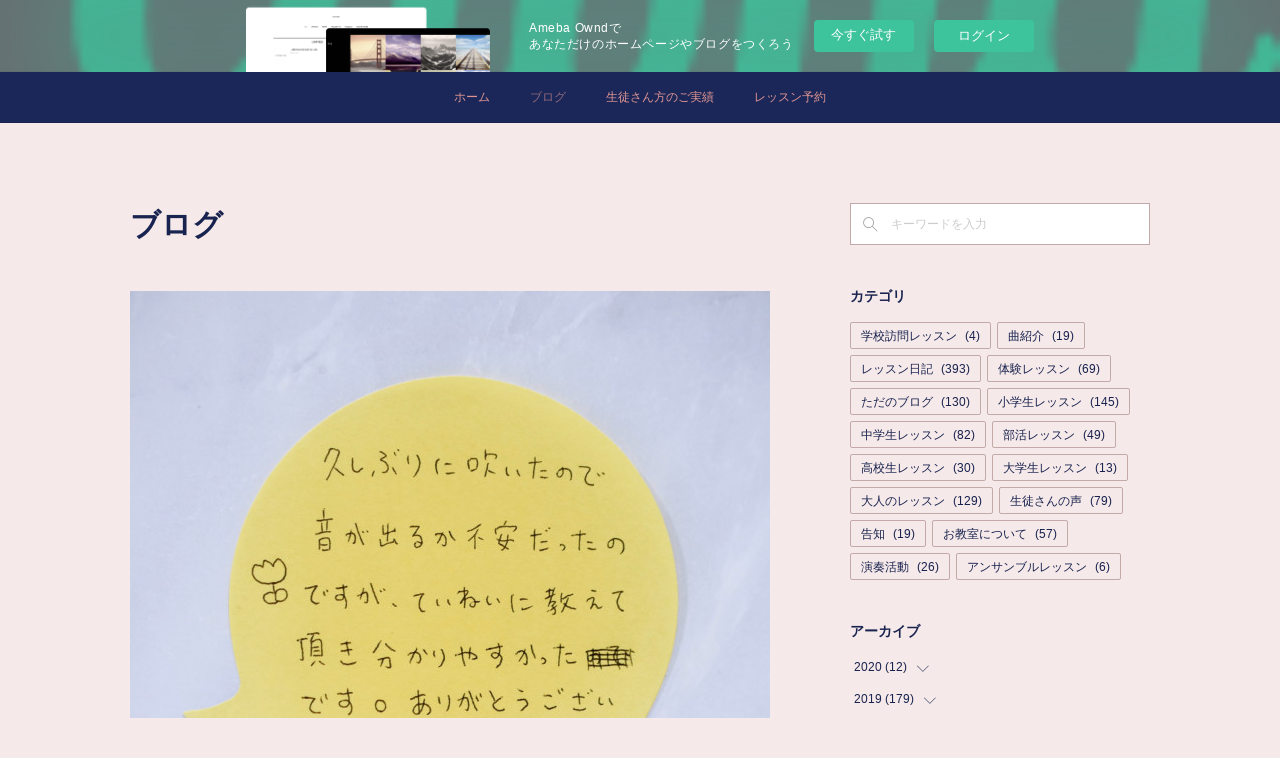

--- FILE ---
content_type: text/html; charset=utf-8
request_url: https://fier-flute.storeinfo.jp/pages/2931235/blog
body_size: 26124
content:
<!doctype html>

            <html lang="ja" data-reactroot=""><head><meta charSet="UTF-8"/><meta http-equiv="X-UA-Compatible" content="IE=edge"/><meta name="viewport" content="width=device-width,user-scalable=no,initial-scale=1.0,minimum-scale=1.0,maximum-scale=1.0"/><title data-react-helmet="true">ブログ | 船橋市 フィエルフルート教室</title><link data-react-helmet="true" rel="canonical" href="https://fier-flute.storeinfo.jp/pages/2931235/blog"/><meta name="description" content="【体験レッスン】「丁寧に教えて頂き分かりやすかったです。」 - 春らしく、たくさんの方に体験レッスンへお越しいただいています🌸なかなかご紹介が遅くなってしまっていて申し訳ない気持ちでいっぱいですが、間"/><meta name="robots" content="noindex"/><meta name="robots" content="nofollow"/><meta name="google-site-verification" content="ZWo0O7XnakAiZ4Ua_0FUil8G0YykIqS7tKOCEFGeBsc"/><meta property="fb:app_id" content="522776621188656"/><meta property="og:url" content="https://fier-flute.storeinfo.jp/pages/2931235/blog"/><meta property="og:type" content="website"/><meta property="og:title" content="ブログ"/><meta property="og:description" content="【体験レッスン】「丁寧に教えて頂き分かりやすかったです。」 - 春らしく、たくさんの方に体験レッスンへお越しいただいています🌸なかなかご紹介が遅くなってしまっていて申し訳ない気持ちでいっぱいですが、間"/><meta property="og:image" content="https://cdn.amebaowndme.com/madrid-prd/madrid-web/images/sites/223766/4098397af14f570a5324f0c4d576765e_d166d6d061b59ee2b2a0d52e5b004886.jpg"/><meta property="og:site_name" content="船橋市 フィエルフルート教室"/><meta property="og:locale" content="ja_JP"/><meta name="twitter:card" content="summary"/><meta name="twitter:site" content="@amebaownd"/><meta name="twitter:creator" content="@maebarafl"/><meta name="twitter:title" content="ブログ | 船橋市 フィエルフルート教室"/><meta name="twitter:description" content="【体験レッスン】「丁寧に教えて頂き分かりやすかったです。」 - 春らしく、たくさんの方に体験レッスンへお越しいただいています🌸なかなかご紹介が遅くなってしまっていて申し訳ない気持ちでいっぱいですが、間"/><meta name="twitter:image" content="https://cdn.amebaowndme.com/madrid-prd/madrid-web/images/sites/223766/4098397af14f570a5324f0c4d576765e_d166d6d061b59ee2b2a0d52e5b004886.jpg"/><link rel="alternate" type="application/rss+xml" title="船橋市 フィエルフルート教室" href="https://fier-flute.storeinfo.jp/rss.xml"/><link rel="alternate" type="application/atom+xml" title="船橋市 フィエルフルート教室" href="https://fier-flute.storeinfo.jp/atom.xml"/><link rel="sitemap" type="application/xml" title="Sitemap" href="/sitemap.xml"/><link href="https://static.amebaowndme.com/madrid-frontend/css/user.min-a66be375c.css" rel="stylesheet" type="text/css"/><link href="https://static.amebaowndme.com/madrid-frontend/css/aya/index.min-a66be375c.css" rel="stylesheet" type="text/css"/><link rel="icon" href="https://cdn.amebaowndme.com/madrid-prd/madrid-web/images/sites/223766/33a0ac879b5e47e03926f57c8ce49f2f_93d36fed0d44d57a8c119918e3999677.png?width=32&amp;height=32"/><link rel="apple-touch-icon" href="https://cdn.amebaowndme.com/madrid-prd/madrid-web/images/sites/223766/33a0ac879b5e47e03926f57c8ce49f2f_93d36fed0d44d57a8c119918e3999677.png?width=180&amp;height=180"/><style id="site-colors" charSet="UTF-8">.u-nav-clr {
  color: #de9592;
}
.u-nav-bdr-clr {
  border-color: #de9592;
}
.u-nav-bg-clr {
  background-color: #1c2759;
}
.u-nav-bg-bdr-clr {
  border-color: #1c2759;
}
.u-site-clr {
  color: #ffffff;
}
.u-base-bg-clr {
  background-color: #f5e9e9;
}
.u-btn-clr {
  color: #ffffff;
}
.u-btn-clr:hover,
.u-btn-clr--active {
  color: rgba(255,255,255, 0.7);
}
.u-btn-clr--disabled,
.u-btn-clr:disabled {
  color: rgba(255,255,255, 0.5);
}
.u-btn-bdr-clr {
  border-color: #b0a36d;
}
.u-btn-bdr-clr:hover,
.u-btn-bdr-clr--active {
  border-color: rgba(176,163,109, 0.7);
}
.u-btn-bdr-clr--disabled,
.u-btn-bdr-clr:disabled {
  border-color: rgba(176,163,109, 0.5);
}
.u-btn-bg-clr {
  background-color: #b0a36d;
}
.u-btn-bg-clr:hover,
.u-btn-bg-clr--active {
  background-color: rgba(176,163,109, 0.7);
}
.u-btn-bg-clr--disabled,
.u-btn-bg-clr:disabled {
  background-color: rgba(176,163,109, 0.5);
}
.u-txt-clr {
  color: #19234f;
}
.u-txt-clr--lv1 {
  color: rgba(25,35,79, 0.7);
}
.u-txt-clr--lv2 {
  color: rgba(25,35,79, 0.5);
}
.u-txt-clr--lv3 {
  color: rgba(25,35,79, 0.3);
}
.u-txt-bg-clr {
  background-color: #e8e9ed;
}
.u-lnk-clr,
.u-clr-area a {
  color: #0944b3;
}
.u-lnk-clr:visited,
.u-clr-area a:visited {
  color: rgba(9,68,179, 0.7);
}
.u-lnk-clr:hover,
.u-clr-area a:hover {
  color: rgba(9,68,179, 0.5);
}
.u-ttl-blk-clr {
  color: #19234f;
}
.u-ttl-blk-bdr-clr {
  border-color: #19234f;
}
.u-ttl-blk-bdr-clr--lv1 {
  border-color: #d1d3db;
}
.u-bdr-clr {
  border-color: #c4a9a9;
}
.u-acnt-bdr-clr {
  border-color: #f09390;
}
.u-acnt-bg-clr {
  background-color: #f09390;
}
body {
  background-color: #f5e9e9;
}
blockquote {
  color: rgba(25,35,79, 0.7);
  border-left-color: #c4a9a9;
};</style><style id="user-css" charSet="UTF-8">/**
 * @media all
 * 全体に適用したいCSSを記述してください。
 */

.page__keyvisual{
  display:none;
}
.site-logo{
  padding:0px 20px;
  text-align:center;
}
;</style><style media="screen and (max-width: 800px)" id="user-sp-css" charSet="UTF-8">/**
 * @media (max-width: 800px)
 * 画面幅が800px以下のスマートフォン、タブレット用のCSSを記述してください。
 */

.header__logo img {
    max-width: 100px;
    max-height: 100px;
}    
.header-icon{
    display: block;
}
;</style><script>
              (function(i,s,o,g,r,a,m){i['GoogleAnalyticsObject']=r;i[r]=i[r]||function(){
              (i[r].q=i[r].q||[]).push(arguments)},i[r].l=1*new Date();a=s.createElement(o),
              m=s.getElementsByTagName(o)[0];a.async=1;a.src=g;m.parentNode.insertBefore(a,m)
              })(window,document,'script','//www.google-analytics.com/analytics.js','ga');
            </script></head><body id="mdrd-a66be375c" class="u-txt-clr u-base-bg-clr theme-aya plan-basic  "><noscript><iframe src="//www.googletagmanager.com/ns.html?id=GTM-PXK9MM" height="0" width="0" style="display:none;visibility:hidden"></iframe></noscript><script>
            (function(w,d,s,l,i){w[l]=w[l]||[];w[l].push({'gtm.start':
            new Date().getTime(),event:'gtm.js'});var f=d.getElementsByTagName(s)[0],
            j=d.createElement(s),dl=l!='dataLayer'?'&l='+l:'';j.async=true;j.src=
            '//www.googletagmanager.com/gtm.js?id='+i+dl;f.parentNode.insertBefore(j,f);
            })(window,document, 'script', 'dataLayer', 'GTM-PXK9MM');
            </script><div id="content"><div class="page" data-reactroot=""><div class="page__outer"><div class="page__inner u-base-bg-clr"><aside style="opacity:1 !important;visibility:visible !important;text-indent:0 !important;transform:none !important;display:block !important;position:static !important;padding:0 !important;overflow:visible !important;margin:0 !important"><div class="owndbarHeader  " style="opacity:1 !important;visibility:visible !important;text-indent:0 !important;transform:none !important;display:block !important;position:static !important;padding:0 !important;overflow:visible !important;margin:0 !important"></div></aside><div role="navigation" class="common-header__outer u-nav-bg-clr"><input type="checkbox" id="header-switch" class="common-header__switch"/><div class="common-header"><div class="common-header__inner js-nav-overflow-criterion"><ul class="common-header__nav common-header-nav"><li class="common-header-nav__item js-nav-item "><a target="" class="u-nav-clr" href="/">ホーム</a></li><li class="common-header-nav__item js-nav-item common-header-nav__item--active"><a target="" class="u-nav-clr" href="/pages/2931235/blog">ブログ</a></li><li class="common-header-nav__item js-nav-item "><a target="" class="u-nav-clr" href="/pages/2787848/page_201904162026">生徒さん方のご実績</a></li><li class="common-header-nav__item js-nav-item "><a href="https://airrsv.net/fier-flute/calendar" target="_blank" class="u-nav-clr">レッスン予約</a></li></ul></div><label class="common-header__more u-nav-bdr-clr" for="header-switch"><span class="u-nav-bdr-clr"><span class="u-nav-bdr-clr"><span class="u-nav-bdr-clr"></span></span></span></label></div></div><div class="page__container page-container"><div class="page-container-inner"><div class="page-container__main"><div><div class="page__main page__main--blog u-base-bg-clr" role="main"><div class="grid grid--l grid--title"><div class="col1-1 col1-1--gtr-l column"><div class="block__outer"><div><div class="heading-lv1 u-font"><h1 class="heading-lv1__text u-ttl-blk-clr">ブログ</h1></div></div></div></div></div><div class="row grid grid--l js-row grid-type--post grid--col1 grid-mode--main "><div class="column js-column col1-1 col1-1--gtr-l"><div class="block__outer"><div class=""><div><div><div class="block__outer"><div class="blog-list blog-list--main blog-list--magazine blog-list--recent"><article class="blog-item--index0 blog-list__item blog-item u-bdr-clr"><div class="blog-item__inner"><div class="blog-item__header"><div><img alt=""/></div></div><div class="blog-item--img-show blog-item__content"><div class="blog-item__body blog-body"><p class="blog-item__date"><a class="u-txt-clr u-txt-clr--lv1 u-font" href="/posts/7820217"><time class="" dateTime="2020-02-26T07:27:49Z">2020.02.26 07:27</time></a></p><div class="blog-item__title blog-title"><h3 class="blog-title__text"><div><a class="u-txt-clr u-font" href="/posts/7820217">【体験レッスン】「丁寧に教えて頂き分かりやすかったです。」</a></div></h3></div><div><div class="blog-item__text"><a class="u-txt-clr u-txt-clr--lv1" href="/posts/7820217">春らしく、たくさんの方に体験レッスンへお越しいただいています🌸なかなかご紹介が遅くなってしまっていて申し訳ない気持ちでいっぱいですが、間が空いてしまっても、こうしてなんだかんだ4年もブログが続いていることを自分で褒めたいと思います😂💦〈レッスンのご感想〉</a></div></div></div></div></div></article><article class="blog-item--index1 blog-list__item blog-item u-bdr-clr"><div class="blog-item__inner"><div class="blog-item__header"><div><img alt=""/></div></div><div class="blog-item--img-show blog-item__content"><div class="blog-item__body blog-body"><p class="blog-item__date"><a class="u-txt-clr u-txt-clr--lv1 u-font" href="/posts/7610735"><time class="" dateTime="2020-01-18T07:53:36Z">2020.01.18 07:53</time></a></p><div class="blog-item__title blog-title"><h3 class="blog-title__text"><div><a class="u-txt-clr u-font" href="/posts/7610735">【大人のレッスン】今日は寒いですね❄️</a></div></h3></div><div><div class="blog-item__text"><a class="u-txt-clr u-txt-clr--lv1" href="/posts/7610735">今月からフルートを始められた大人の生徒さんです💓今日は教則本を使ってドの運指、そして低いファ、ミの運指を中心にレッスン頑張りました！！✨息の量やまとめ方がとても上手で、優しくて温かな音色が素敵です😊中音域のドは、指をほとんど離してしまう楽器を支えるのが難しい運指なので、ついつい楽器が内側に回ってしまうのは、経験したことがある方多いポイントだと思います😂おさらい会にも、遊びに来ていただけるそうなのでぜひ生徒さん同士でも私もあれ大変だった、分かる〜みたいなお話が出来たりするのかななんて楽しみにしています❣️(私が😂)今日は雪で寒い中、皆様レッスンにお越しいただいてありがとうございました😊❄️</a></div></div></div></div></div></article><article class="blog-item--index2 blog-list__item blog-item u-bdr-clr"><div class="blog-item__inner"><div class="blog-item__header"><div><img alt=""/></div></div><div class="blog-item--img-show blog-item__content"><div class="blog-item__body blog-body"><p class="blog-item__date"><a class="u-txt-clr u-txt-clr--lv1 u-font" href="/posts/7612099"><time class="" dateTime="2020-01-16T13:11:57Z">2020.01.16 13:11</time></a></p><div class="blog-item__title blog-title"><h3 class="blog-title__text"><div><a class="u-txt-clr u-font" href="/posts/7612099">【小学生レッスン】千人の音楽祭に向けて頑張ってます❣️</a></div></h3></div><div><div class="blog-item__text"><a class="u-txt-clr u-txt-clr--lv1" href="/posts/7612099">今年の1000人の音楽祭で選ばれた吹奏楽の曲、めっちゃ難しくないですか…😂フルートパートは、楽譜の9割が連符、ひたすら半音階…😫💦とにかく頭の体操、指の体操です😂全部一気に、は難しいので地道に地道に、出来る部分を増やしています😊結構同じ音形、同じフレーズの繰り返しも多いので最初に頑張れば頑張るほど、後半で楽できるはずです✨最初のページは、ほぼほぼ出来るようになりました💓アンサンブルの曲もサッとさらって、また次週も頑張ろうー🚩✨</a></div></div></div></div></div></article><article class="blog-item--index3 blog-list__item blog-item u-bdr-clr"><div class="blog-item__inner"><div class="blog-item__header"><div><img alt=""/></div></div><div class="blog-item--img-show blog-item__content"><div class="blog-item__body blog-body"><p class="blog-item__date"><a class="u-txt-clr u-txt-clr--lv1 u-font" href="/posts/7596616"><time class="" dateTime="2020-01-15T07:34:58Z">2020.01.15 07:34</time></a></p><div class="blog-item__title blog-title"><h3 class="blog-title__text"><div><a class="u-txt-clr u-font" href="/posts/7596616">【小学生レッスン】タンギングの奥深さ👀</a></div></h3></div><div><div class="blog-item__text"><a class="u-txt-clr u-txt-clr--lv1" href="/posts/7596616">昨年末に体験にお越しいただいた生徒さん。初回レッスンでした！体験レッスン以降もおうちでもよく吹いてくれたみたいで、頭部管を使った音出しでは音色も、タンギングもバッチリ！！🙆‍♀️タンギングは当たり前に求められてしまう技術ですが、なかなかに奥が深く、音や演奏の印象を大きく左右するとても大事なテクニックのひとつです。キツく鋭くなり過ぎず、かといって輪郭がボヤけない、凛とした音色でフルートが吹けるととっても素敵です😳💓せっかく「フルート教室」に通ってくださっている以上は、独学ではなかなか身に着きづらい技術や感性を生徒さん方には体験して欲しいなと、そんな思いでおります💌</a></div></div></div></div></div></article><article class="blog-item--index4 blog-list__item blog-item u-bdr-clr"><div class="blog-item__inner"><div class="blog-item__header"><div><img alt=""/></div></div><div class="blog-item--img-show blog-item__content"><div class="blog-item__body blog-body"><p class="blog-item__date"><a class="u-txt-clr u-txt-clr--lv1 u-font" href="/posts/7590364"><time class="" dateTime="2020-01-14T04:54:57Z">2020.01.14 04:54</time></a></p><div class="blog-item__title blog-title"><h3 class="blog-title__text"><div><a class="u-txt-clr u-font" href="/posts/7590364">【体験レッスン】「フルートのことを、もっと知りたい気持ちになりました。」</a></div></h3></div><div><div class="blog-item__text"><a class="u-txt-clr u-txt-clr--lv1" href="/posts/7590364">先週は、小学6年生の女の子が体験レッスンに来てくれました！お越しいただいてありがとうございます😊💕音楽関係の習いごとは初めてということでしたが、しっかり自分の力で楽譜を読んでソ、ラ、シ、レの4つの音を使った練習曲が吹けるようになりました✨レッスンのご感想〈お母さま〉</a></div></div></div></div></div></article><article class="blog-item--index5 blog-list__item blog-item u-bdr-clr"><div class="blog-item__inner"><div class="blog-item__header"><div><img alt=""/></div></div><div class="blog-item--img-show blog-item__content"><div class="blog-item__body blog-body"><p class="blog-item__date"><a class="u-txt-clr u-txt-clr--lv1 u-font" href="/posts/7587764"><time class="" dateTime="2020-01-13T14:33:39Z">2020.01.13 14:33</time></a></p><div class="blog-item__title blog-title"><h3 class="blog-title__text"><div><a class="u-txt-clr u-font" href="/posts/7587764">【曲紹介】ベートーヴェンのピアノ協奏曲4番</a></div></h3></div><div><div class="blog-item__text"><a class="u-txt-clr u-txt-clr--lv1" href="/posts/7587764">今日は長い長い1日でした！朝から夜まで色んな人と一日中、頭をフル回転で喋り倒していたので帰りの電車はフラフラに😵笑なんだかすごく肩首に力が入って、よく整体の先生に言われる「呼吸が浅い」状態酸欠に近い感覚をすごーく感じました😂💦ずっと深呼吸も出来ないし、真っ直ぐな姿勢は疲れるし、どうしたら呼吸が深くなるかな？と考えた結果、好きな音楽を聞いている時だと音楽のフレーズに合わせて自然に深ーーく呼吸を出来るかも！と帰りの電車はApple Musicで大好きなベートーヴェンのプレイリストをひたすら聞いていました😊💓その中でも、このベートーヴェンのピアノ協奏曲4番の3楽章は、「そういえばこれすごい好きだったわ」と聞いて思い出したので、紹介したいと思いブログに書きました😂笑3楽章が始まるのは、25分40秒あたりからです✨出だしもとっても良いので、ぜひ聞いてみて欲しいです🥰</a></div></div></div></div></div></article><article class="blog-item--index6 blog-list__item blog-item u-bdr-clr"><div class="blog-item__inner"><div class="blog-item__header"><div><img alt=""/></div></div><div class="blog-item--img-show blog-item__content"><div class="blog-item__body blog-body"><p class="blog-item__date"><a class="u-txt-clr u-txt-clr--lv1 u-font" href="/posts/7562575"><time class="" dateTime="2020-01-09T22:50:58Z">2020.01.09 22:50</time></a></p><div class="blog-item__title blog-title"><h3 class="blog-title__text"><div><a class="u-txt-clr u-font" href="/posts/7562575">【小学生レッスン】音量の成長率No.1です👑✨</a></div></h3></div><div><div class="blog-item__text"><a class="u-txt-clr u-txt-clr--lv1" href="/posts/7562575">月二回で通ってくれている小学生の生徒さんレッスン🎶実は、1年前の発表会から比べて音量の成長率がNo.1の生徒さんです😊本当に目を見張るものがあります👀💕体力的な面でも大きな音を出すのに苦戦していた生徒さんですが、もうほんっとに、音の芯がしっかりしてそれなのに、芯だけの尖った音ではなくて肉付きのよいふくよかな音色が出せるようになりました💓部活には特に入っていないので、マイペースに教則本を進めています🙌新しい曲では長い音も3拍分、よく頑張って伸ばしています😂えらい！！！✨</a></div></div></div></div></div></article><article class="blog-item--index7 blog-list__item blog-item u-bdr-clr"><div class="blog-item__inner"><div class="blog-item__header"><div><img alt=""/></div></div><div class="blog-item--img-show blog-item__content"><div class="blog-item__body blog-body"><p class="blog-item__date"><a class="u-txt-clr u-txt-clr--lv1 u-font" href="/posts/7561506"><time class="" dateTime="2020-01-08T13:09:09Z">2020.01.08 13:09</time></a></p><div class="blog-item__title blog-title"><h3 class="blog-title__text"><div><a class="u-txt-clr u-font" href="/posts/7561506">【小学生レッスン】帰省先でも🎶</a></div></h3></div><div><div class="blog-item__text"><a class="u-txt-clr u-txt-clr--lv1" href="/posts/7561506">小学生の生徒さん❣️教則本もいよいよ大詰め、もうすぐ最高音域に入ります✨年明け久しぶりのレッスンでしたが、新しいフルートでとっても良い音で吹けています🙌💕帰省先にもフルートを持っていって、親戚の皆さんに披露したそうです😊</a></div></div></div></div></div></article><article class="blog-item--index8 blog-list__item blog-item u-bdr-clr"><div class="blog-item__inner"><div class="blog-item__header"><div><img alt=""/></div></div><div class="blog-item--img-show blog-item__content"><div class="blog-item__body blog-body"><p class="blog-item__date"><a class="u-txt-clr u-txt-clr--lv1 u-font" href="/posts/7561682"><time class="" dateTime="2020-01-04T13:24:33Z">2020.01.04 13:24</time></a></p><div class="blog-item__title blog-title"><h3 class="blog-title__text"><div><a class="u-txt-clr u-font" href="/posts/7561682">【小学生レッスン】ファリャの三角帽子</a></div></h3></div><div><div class="blog-item__text"><a class="u-txt-clr u-txt-clr--lv1" href="/posts/7561682">ソロコンに向けて、そして1000人の音楽祭に向けて、小学生の生徒さんのレッスンでした！！どちらも2月頭の本番なので、割としっかり差し迫っています😂特に1000人の音楽祭で演奏するファリャの『三角帽子』は、ちょうど今練習を始めて来週オーディションということで😳💦同じパターンのところは飛ばして、急ぎで譜読みをレッスンしました😊あとは、同じ音形や同じフレーズの繰り返しになっている部分なので、何とか自分でも練習出来るかと思います❣️動画ではちょうど35:20からが、1000人でやる「終曲」です🙌</a></div></div></div></div></div></article><article class="blog-item--index9 blog-list__item blog-item u-bdr-clr"><div class="blog-item__inner"><div class="blog-item__header"><div><img alt=""/></div></div><div class="blog-item--img-show blog-item__content"><div class="blog-item__body blog-body"><p class="blog-item__date"><a class="u-txt-clr u-txt-clr--lv1 u-font" href="/posts/7533972"><time class="" dateTime="2020-01-03T12:32:34Z">2020.01.03 12:32</time></a></p><div class="blog-item__title blog-title"><h3 class="blog-title__text"><div><a class="u-txt-clr u-font" href="/posts/7533972">【大人のレッスン】高音域のレッスン！</a></div></h3></div><div><div class="blog-item__text"><a class="u-txt-clr u-txt-clr--lv1" href="/posts/7533972">今日は2020年レッスン初めでした🎌たくさん練習してくださったそうで年末年始を挟んでのレッスンでしたが、フルートらしい高音域の音もしっかり出ていてとっても素晴らしかったです☺️✨✨フルートの運指はとてもシンプルで、指を一本ずつ順番に動かせばそれだけで音階になります。しかし、高音域に入ってくると運指の並び、動き方が少し複雑に、不規則になります。高音を出すために、息の量、強さ、スピード、狙い…色々なことを意識しますが、さらには加線が多くて読みづらい音符を読みつつ、不規則な指の動きをこなしていく必要があります。ここだけはどうしても練習と慣れ必要なところですね😂ピアノでいう真ん中のドから3オクターブ上の高音域は、フルートらしいキラキラ、つやつやと美しい音色が楽しめる音域です✨ここがマスターできると、市販の楽譜は大抵演奏できますよ〜💓その域まであと少し！一緒に頑張っていきましょう〜😆</a></div></div></div></div></div></article><article class="blog-item--index10 blog-list__item blog-item u-bdr-clr"><div class="blog-item__inner"><div class="blog-item__header"><div><img alt=""/></div></div><div class="blog-item--img-show blog-item__content"><div class="blog-item__body blog-body"><p class="blog-item__date"><a class="u-txt-clr u-txt-clr--lv1 u-font" href="/posts/7534091"><time class="" dateTime="2020-01-02T14:27:36Z">2020.01.02 14:27</time></a></p><div class="blog-item__title blog-title"><h3 class="blog-title__text"><div><a class="u-txt-clr u-font" href="/posts/7534091">初詣</a></div></h3></div><div><div class="blog-item__text"><a class="u-txt-clr u-txt-clr--lv1" href="/posts/7534091">家族で亀戸天神に初詣に行ってきました！🌅おみくじも久しぶりに大吉！😆✨短気を抑えて感謝を持って頑張れば大丈夫と書いてあったので、その通り頑張ろうと思います😊私はたい焼きよりも、大判焼きの方が好きなので今年も屋台でクリームの大判焼きを食べました😋</a></div></div></div></div></div></article><article class="blog-item--index11 blog-list__item blog-item u-bdr-clr"><div class="blog-item__inner"><div class="blog-item__header"><div><img alt=""/></div></div><div class="blog-item--img-show blog-item__content"><div class="blog-item__body blog-body"><p class="blog-item__date"><a class="u-txt-clr u-txt-clr--lv1 u-font" href="/posts/7526686"><time class="" dateTime="2020-01-02T14:19:14Z">2020.01.02 14:19</time></a></p><div class="blog-item__title blog-title"><h3 class="blog-title__text"><div><a class="u-txt-clr u-font" href="/posts/7526686">明けましておめでとうございます🎍</a></div></h3></div><div><div class="blog-item__text"><a class="u-txt-clr u-txt-clr--lv1" href="/posts/7526686">明けましておめでとうございます🎍2020年もどうぞよろしくお願いいたします☺️💦年末は、ディズニーシーへ行ったり、酒々井のアウトレットに行ったり久しぶりにちょっとした旅行へ行かせていただきました！</a></div></div></div></div></div></article></div><div><div class="pagination pagination--type02"><ul class="pagination__list"><li class="pagination__item pagination__item--first "><a class="u-txt-clr" href="/posts/page/1?type=magazine"><span aria-hidden="true" class="icon icon--disclosure-double-l2"></span></a></li><li class="pagination__item pagination__item--prev pagination__item--hide"><a class="u-txt-clr" href="/posts/page/-1?type=magazine"><span aria-hidden="true" class="icon icon--disclosure-l2"></span></a></li><li class="pagination__item pagination__item--next pagination__item--hide"><a class="u-txt-clr" href="/posts/page/1?type=magazine"><span aria-hidden="true" class="icon icon--disclosure-r2"></span></a></li><li class="pagination__item pagination__item--last "><a class="u-txt-clr" href="/posts/page/undefined?type=magazine"><span aria-hidden="true" class="icon icon--disclosure-double-r2"></span></a></li></ul></div></div></div></div></div></div></div></div></div></div><div class="pswp" tabindex="-1" role="dialog" aria-hidden="true"><div class="pswp__bg"></div><div class="pswp__scroll-wrap"><div class="pswp__container"><div class="pswp__item"></div><div class="pswp__item"></div><div class="pswp__item"></div></div><div class="pswp__ui pswp__ui--hidden"><div class="pswp__top-bar"><div class="pswp__counter"></div><button class="pswp__button pswp__button--close" title="Close (Esc)"></button><button class="pswp__button pswp__button--share" title="Share"></button><button class="pswp__button pswp__button--fs" title="Toggle fullscreen"></button><button class="pswp__button pswp__button--zoom" title="Zoom in/out"></button><div class="pswp__preloader"><div class="pswp__preloader__icn"><div class="pswp__preloader__cut"><div class="pswp__preloader__donut"></div></div></div></div></div><div class="pswp__share-modal pswp__share-modal--hidden pswp__single-tap"><div class="pswp__share-tooltip"></div></div><div class="pswp__button pswp__button--close pswp__close"><span class="pswp__close__item pswp__close"></span><span class="pswp__close__item pswp__close"></span></div><div class="pswp__bottom-bar"><button class="pswp__button pswp__button--arrow--left js-lightbox-arrow" title="Previous (arrow left)"></button><button class="pswp__button pswp__button--arrow--right js-lightbox-arrow" title="Next (arrow right)"></button></div><div class=""><div class="pswp__caption"><div class="pswp__caption"></div><div class="pswp__caption__link"><a class="js-link"></a></div></div></div></div></div></div></div></div><aside class="page-container__side page-container__side--east"><div class="complementary-outer complementary-outer--slot11"><div class="complementary complementary--keywordSearch complementary--sidebar"><div class="block-type--keywordSearch"><div class="block-type--keyword-search"><div class="keyword-search u-bdr-clr"><form action="" name="keywordSearchForm0" novalidate=""><label for="keyword-search-0" aria-hidden="true" class="keyword-search__icon icon icon--search3"></label><input type="search" id="keyword-search-0" placeholder="キーワードを入力" name="keyword" maxLength="100" class="keyword-search__input"/></form></div></div></div></div><div class="complementary complementary--postsCategory complementary--sidebar"><div class="block-type--postsCategory"></div></div><div class="complementary complementary--postsArchive complementary--sidebar"><div class="block-type--postsArchive"></div></div><div class="complementary complementary--siteFollow complementary--sidebar"><div class="block-type--siteFollow"><div class="site-follow u-bdr-clr"><div class="site-follow__img"><div><img alt=""/></div></div><div class="site-follow__body"><p class="site-follow__title u-txt-clr"><span class="site-follow__title-inner ">船橋市 フィエルフルート教室</span></p><p class="site-follow__text u-txt-clr u-txt-clr--lv1">千葉県船橋市にある個人フルート教室。生涯をかけて夢中になれる「大人の青春」をはじめる場所。子どもさんのレッスンと同様、大人のレッスンも限界を設けずに、生涯学習を見据えて一生役立つ表現の技術、音楽の楽しみをお伝えします。のびのびと個性を発揮すること、豊かな感受性と表現力を重視しています。</p><div class="site-follow__btn-outer"><button class="site-follow__btn site-follow__btn--yet"><div class="site-follow__btn-text"><span aria-hidden="true" class="site-follow__icon icon icon--plus"></span>フォロー</div></button></div></div></div></div></div><div class="pswp" tabindex="-1" role="dialog" aria-hidden="true"><div class="pswp__bg"></div><div class="pswp__scroll-wrap"><div class="pswp__container"><div class="pswp__item"></div><div class="pswp__item"></div><div class="pswp__item"></div></div><div class="pswp__ui pswp__ui--hidden"><div class="pswp__top-bar"><div class="pswp__counter"></div><button class="pswp__button pswp__button--close" title="Close (Esc)"></button><button class="pswp__button pswp__button--share" title="Share"></button><button class="pswp__button pswp__button--fs" title="Toggle fullscreen"></button><button class="pswp__button pswp__button--zoom" title="Zoom in/out"></button><div class="pswp__preloader"><div class="pswp__preloader__icn"><div class="pswp__preloader__cut"><div class="pswp__preloader__donut"></div></div></div></div></div><div class="pswp__share-modal pswp__share-modal--hidden pswp__single-tap"><div class="pswp__share-tooltip"></div></div><div class="pswp__button pswp__button--close pswp__close"><span class="pswp__close__item pswp__close"></span><span class="pswp__close__item pswp__close"></span></div><div class="pswp__bottom-bar"><button class="pswp__button pswp__button--arrow--left js-lightbox-arrow" title="Previous (arrow left)"></button><button class="pswp__button pswp__button--arrow--right js-lightbox-arrow" title="Next (arrow right)"></button></div><div class=""><div class="pswp__caption"><div class="pswp__caption"></div><div class="pswp__caption__link"><a class="js-link"></a></div></div></div></div></div></div></div></aside></div></div><aside style="opacity:1 !important;visibility:visible !important;text-indent:0 !important;transform:none !important;display:block !important;position:static !important;padding:0 !important;overflow:visible !important;margin:0 !important"><div class="owndbar" style="opacity:1 !important;visibility:visible !important;text-indent:0 !important;transform:none !important;display:block !important;position:static !important;padding:0 !important;overflow:visible !important;margin:0 !important"></div></aside><footer role="contentinfo" class="page__footer footer" style="opacity:1 !important;visibility:visible !important;text-indent:0 !important;overflow:visible !important;position:static !important"><div style="opacity:1 !important;visibility:visible !important;text-indent:0 !important;overflow:visible !important;display:block !important;width:auto !important;height:auto !important;transform:none !important"><div class="shop-footer"><a class="shop-footer__link u-txt-clr u-txt-clr--lv2" href="/shops/privacyPolicy"><span style="color:rgba(25,35,79, 0.5) !important">プライバシーポリシー</span></a><a class="shop-footer__link u-txt-clr u-txt-clr--lv2" href="/shops/transactionLaw"><span style="color:rgba(25,35,79, 0.5) !important">特定商取引法に基づく表記</span></a></div></div><div class="footer__inner u-bdr-clr " style="opacity:1 !important;visibility:visible !important;text-indent:0 !important;overflow:visible !important;display:block !important;transform:none !important"><div class="footer__item u-bdr-clr" style="opacity:1 !important;visibility:visible !important;text-indent:0 !important;overflow:visible !important;display:block !important;transform:none !important"><p class="footer__copyright u-font"><small class="u-txt-clr u-txt-clr--lv2 u-font" style="color:rgba(25,35,79, 0.5) !important">Copyright © <!-- -->2026<!-- --> <!-- -->船橋市 フィエルフルート教室<!-- -->.</small></p><div class="powered-by"><a href="https://www.amebaownd.com" class="powered-by__link"><span class="powered-by__text">Powered by</span><span class="powered-by__logo">AmebaOwnd</span><span class="powered-by__text">無料でホームページをつくろう</span></a></div></div></div></footer></div></div><div class="toast"></div></div></div><img src="//sy.ameblo.jp/sync/?org=sy.storeinfo.jp" alt="" style="display:none" width="1" height="1"/><script charSet="UTF-8">window.mdrdEnv="prd";</script><script charSet="UTF-8">window.INITIAL_STATE={"authenticate":{"authCheckCompleted":false,"isAuthorized":false},"blogPostReblogs":{},"category":{},"currentSite":{"fetching":false,"status":null,"site":{}},"shopCategory":{},"categories":{},"notifications":{},"page":{"2931235":{"fetching":false,"loaded":true,"meta":{"code":200},"data":{"id":"2931235","siteId":"223766","type":"blog","idForType":"0","status":"1","title":"ブログ","urlPath":"blog","showTitle":true,"blogPosts":null,"facebookAlbumImages":null,"instagramAlbumImages":null,"createdAt":"2019-05-29T09:48:07Z","updatedAt":"2024-04-17T03:28:00Z","contents":{"layout":{"rows":[{"columns":[{"blocks":[{"type":"post","mode":"main","title":"","buttonTitle":"もっと見る","limit":12,"layoutType":"magazine","categoryIds":"0","showTitle":false,"showButton":true,"sortType":"recent"}]}]}]}}}}},"paginationTitle":{"isHomePage":false,"showTitle":true,"title":"ブログ"},"postArchives":{},"postComments":{"submitting":false,"postStatus":null},"postDetail":{},"postList":{"postList-limit:12-page:1-siteId:223766":{"fetching":false,"loaded":true,"meta":{"code":200,"pagination":{"total":618,"offset":0,"limit":12,"cursors":{"after":"bGltaXQ9MTImb2Zmc2V0PTEy","before":""},"page":1}},"data":[{"id":"7820217","userId":"322805","siteId":"223766","status":"publish","title":"【体験レッスン】「丁寧に教えて頂き分かりやすかったです。」","contents":[{"type":"text","format":"html","value":"\u003Cdiv\u003E\u003Cbr\u003E\u003C\u002Fdiv\u003E\u003Cdiv\u003E\u003Cbr\u003E\u003C\u002Fdiv\u003E\u003Cdiv\u003E春らしく、\u003C\u002Fdiv\u003E\u003Cdiv\u003Eたくさんの方に体験レッスンへ\u003C\u002Fdiv\u003E\u003Cdiv\u003Eお越しいただいています🌸\u003C\u002Fdiv\u003E\u003Cdiv\u003E\u003Cbr\u003E\u003C\u002Fdiv\u003E\u003Cdiv\u003Eなかなかご紹介が\u003C\u002Fdiv\u003E\u003Cdiv\u003E遅くなってしまっていて\u003C\u002Fdiv\u003E\u003Cdiv\u003E申し訳ない気持ちでいっぱいですが、\u003C\u002Fdiv\u003E\u003Cdiv\u003E\u003Cbr\u003E\u003C\u002Fdiv\u003E\u003Cdiv\u003E間が空いてしまっても、\u003C\u002Fdiv\u003E\u003Cdiv\u003Eこうしてなんだかんだ4年も\u003C\u002Fdiv\u003E\u003Cdiv\u003Eブログが続いていることを\u003C\u002Fdiv\u003E\u003Cdiv\u003E自分で褒めたいと思います😂💦\u003C\u002Fdiv\u003E\u003Cdiv\u003E\u003Cbr\u003E\u003C\u002Fdiv\u003E\u003Cdiv\u003E\u003Cbr\u003E\u003C\u002Fdiv\u003E\u003Cdiv\u003E\u003Cbr\u003E\u003C\u002Fdiv\u003E\u003Cdiv\u003E\u003Cb\u003E〈レッスンのご感想〉\u003C\u002Fb\u003E\u003C\u002Fdiv\u003E"},{"type":"image","fit":true,"scale":1,"align":"","url":"https:\u002F\u002Fcdn.amebaowndme.com\u002Fmadrid-prd\u002Fmadrid-web\u002Fimages\u002Fsites\u002F223766\u002F4098397af14f570a5324f0c4d576765e_d166d6d061b59ee2b2a0d52e5b004886.jpg","link":"","width":2000,"height":2000,"target":"_blank"},{"type":"text","format":"html","value":"\u003Cdiv\u003E\u003Cbr\u003E\u003C\u002Fdiv\u003E\u003Cdiv\u003E\u003Cbr\u003E\u003C\u002Fdiv\u003E\u003Cdiv\u003E学生の時に\u003C\u002Fdiv\u003E\u003Cdiv\u003E部活でフルートを演奏されていた\u003C\u002Fdiv\u003E\u003Cdiv\u003E大人の生徒さんが、\u003C\u002Fdiv\u003E\u003Cdiv\u003E体験レッスンにお越しくださいました💐\u003C\u002Fdiv\u003E\u003Cdiv\u003E\u003Cbr\u003E\u003C\u002Fdiv\u003E\u003Cdiv\u003E\u003Cbr\u003E\u003C\u002Fdiv\u003E\u003Cdiv\u003E昔使っていた楽器も\u003C\u002Fdiv\u003E\u003Cdiv\u003Eしっかり調整に出してくださって準備万端！\u003C\u002Fdiv\u003E\u003Cdiv\u003E\u003Cbr\u003E\u003C\u002Fdiv\u003E\u003Cdiv\u003E\u003Cbr\u003E\u003C\u002Fdiv\u003E\u003Cdiv\u003E\u003Cbr\u003E\u003C\u002Fdiv\u003E\u003Cdiv\u003Eフルートを吹くこと自体が\u003C\u002Fdiv\u003E\u003Cdiv\u003Eかなり久しぶりということだったので、\u003C\u002Fdiv\u003E\u003Cdiv\u003E\u003Cbr\u003E\u003C\u002Fdiv\u003E\u003Cdiv\u003Eどの程度、\u003C\u002Fdiv\u003E\u003Cul style=\"list-style-position: initial; text-align: left;\"\u003E\u003Cli\u003E運指や音の出し方\u003C\u002Fli\u003E\u003Cli\u003E楽譜を読む感覚\u003C\u002Fli\u003E\u003C\u002Ful\u003E\u003Cdiv\u003Eなどなど覚えているか、残っているか、\u003C\u002Fdiv\u003E\u003Cdiv\u003E\u003Cbr\u003E\u003C\u002Fdiv\u003E\u003Cdiv\u003E丁寧めに確認しながら\u003C\u002Fdiv\u003E\u003Cdiv\u003Eレッスンさせて頂きました💡\u003C\u002Fdiv\u003E\u003Cdiv\u003E\u003Cbr\u003E\u003C\u002Fdiv\u003E"},{"type":"image","fit":true,"scale":1,"align":"","url":"https:\u002F\u002Fcdn.amebaowndme.com\u002Fmadrid-prd\u002Fmadrid-web\u002Fimages\u002Fsites\u002F223766\u002Ffb6530a8784a59dee8fe2a0a1122732f_3d7b449500b493018e0e3a50c65883d9.jpg","link":"","width":2000,"height":1502,"target":"_blank"},{"type":"text","format":"html","value":"\u003Cdiv\u003E\u003Cbr\u003E\u003C\u002Fdiv\u003E\u003Cdiv\u003E\u003Cbr\u003E\u003C\u002Fdiv\u003E\u003Cdiv\u003E高音、低音、様々の音域を\u003C\u002Fdiv\u003E\u003Cdiv\u003E幅広く良く鳴らせていらっしゃいました👏\u003C\u002Fdiv\u003E\u003Cdiv\u003E\u003Cbr\u003E\u003C\u002Fdiv\u003E\u003Cdiv\u003E\u003Cbr\u003E\u003C\u002Fdiv\u003E\u003Cdiv\u003Eただ運指に何となく迷いが\u003C\u002Fdiv\u003E\u003Cdiv\u003Eあるような感じだったので、\u003C\u002Fdiv\u003E\u003Cdiv\u003E\u003Cbr\u003E\u003C\u002Fdiv\u003E\u003Cdiv\u003Eペース早めの入門教則本を導入して\u003C\u002Fdiv\u003E\u003Cdiv\u003Eとりあえず1周していく方針を\u003C\u002Fdiv\u003E\u003Cdiv\u003Eご提案しました😊\u003C\u002Fdiv\u003E\u003Cdiv\u003E\u003Cbr\u003E\u003C\u002Fdiv\u003E\u003Cdiv\u003E\u003Cbr\u003E\u003C\u002Fdiv\u003E\u003Cdiv\u003E\u003Cbr\u003E\u003C\u002Fdiv\u003E\u003Cdiv\u003E息遣いについても、\u003C\u002Fdiv\u003E\u003Cdiv\u003E呼吸を深く、大きく扱うことで\u003C\u002Fdiv\u003E\u003Cdiv\u003Eたっぷりと厚みのある音色になりました💓\u003C\u002Fdiv\u003E\u003Cdiv\u003E\u003Cbr\u003E\u003C\u002Fdiv\u003E\u003Cdiv\u003E\u003Cbr\u003E\u003C\u002Fdiv\u003E\u003Cdiv\u003Eこれからどうぞ\u003C\u002Fdiv\u003E\u003Cdiv\u003Eよろしくおねがいいたします🌷\u003C\u002Fdiv\u003E"}],"urlPath":"","publishedUrl":"https:\u002F\u002Ffier-flute.storeinfo.jp\u002Fposts\u002F7820217","ogpDescription":"","ogpImageUrl":"","contentFiltered":"","viewCount":0,"commentCount":0,"reblogCount":0,"prevBlogPost":{"id":"0","title":"","summary":"","imageUrl":"","publishedAt":"0001-01-01T00:00:00Z"},"nextBlogPost":{"id":"0","title":"","summary":"","imageUrl":"","publishedAt":"0001-01-01T00:00:00Z"},"rebloggedPost":false,"blogCategories":[{"id":"381051","siteId":"223766","label":"レッスン日記","publishedCount":393,"createdAt":"2016-11-08T12:26:24Z","updatedAt":"2019-07-31T16:49:24Z"},{"id":"384985","siteId":"223766","label":"体験レッスン","publishedCount":69,"createdAt":"2016-11-11T18:41:25Z","updatedAt":"2019-07-31T16:49:24Z"},{"id":"649428","siteId":"223766","label":"大人のレッスン","publishedCount":129,"createdAt":"2017-06-04T16:43:50Z","updatedAt":"2019-07-31T16:49:24Z"},{"id":"383551","siteId":"223766","label":"生徒さんの声","publishedCount":79,"createdAt":"2016-11-10T13:46:12Z","updatedAt":"2019-07-31T16:49:24Z"}],"user":{"id":"322805","nickname":"山田 千尋 (フィエルフルート教室)","description":"千葉県船橋市で、フルート教室の運営と先生、そして演奏活動をしています♪\n\n\n▶︎プロフィール◀︎\n千葉県出身。県立千葉高校を経て、東京音楽大学を卒業。大学の推薦を受け、日本フルート協会主催の第43回デビューリサイタルに出演。\nこれまでにフルートを甲斐雅之、三上明子、高木綾子、陣内麻美の各氏に師事。2016年にM.M.コフラーのマスタークラスを受講。第3回Ｋ木管コンクール第3位。現在は演奏活動と、東京音楽大学付属高校にて吹奏楽指導助手を務める他、部活指導、音楽教室で個人レッスンを行なっている。","official":false,"photoUrl":"https:\u002F\u002Fprofile-api.ameba.jp\u002Fv2\u002Fas\u002Fm01d148dd2955313fbcf3296eaf7c73e72c42fbd\u002FprofileImage?cat=300","followingCount":7,"createdAt":"2016-11-06T07:28:23Z","updatedAt":"2022-10-12T13:54:17Z"},"updateUser":{"id":"322805","nickname":"山田 千尋 (フィエルフルート教室)","description":"千葉県船橋市で、フルート教室の運営と先生、そして演奏活動をしています♪\n\n\n▶︎プロフィール◀︎\n千葉県出身。県立千葉高校を経て、東京音楽大学を卒業。大学の推薦を受け、日本フルート協会主催の第43回デビューリサイタルに出演。\nこれまでにフルートを甲斐雅之、三上明子、高木綾子、陣内麻美の各氏に師事。2016年にM.M.コフラーのマスタークラスを受講。第3回Ｋ木管コンクール第3位。現在は演奏活動と、東京音楽大学付属高校にて吹奏楽指導助手を務める他、部活指導、音楽教室で個人レッスンを行なっている。","official":false,"photoUrl":"https:\u002F\u002Fprofile-api.ameba.jp\u002Fv2\u002Fas\u002Fm01d148dd2955313fbcf3296eaf7c73e72c42fbd\u002FprofileImage?cat=300","followingCount":7,"createdAt":"2016-11-06T07:28:23Z","updatedAt":"2022-10-12T13:54:17Z"},"comments":{"pagination":{"total":0,"offset":0,"limit":3,"cursors":{"after":"","before":""}},"data":[]},"publishedAt":"2020-02-26T07:27:49Z","createdAt":"2020-02-26T07:15:48Z","updatedAt":"2020-02-26T07:28:05Z","version":2},{"id":"7610735","userId":"322805","siteId":"223766","status":"publish","title":"【大人のレッスン】今日は寒いですね❄️","contents":[{"type":"image","fit":true,"scale":1,"align":"","url":"https:\u002F\u002Fcdn.amebaowndme.com\u002Fmadrid-prd\u002Fmadrid-web\u002Fimages\u002Fsites\u002F223766\u002Fc3eb3746c30de7fced399fd7a952b542_2da2416d3c0cf2daa00fc68a7ff551ec.jpg","link":"","width":2000,"height":1502,"target":"_blank"},{"type":"text","format":"html","value":"\u003Cdiv\u003E\u003Cbr\u003E\u003C\u002Fdiv\u003E\u003Cdiv\u003E今月からフルートを\u003C\u002Fdiv\u003E\u003Cdiv\u003E始められた大人の生徒さんです💓\u003C\u002Fdiv\u003E\u003Cdiv\u003E\u003Cbr\u003E\u003C\u002Fdiv\u003E\u003Cdiv\u003E\u003Cbr\u003E\u003C\u002Fdiv\u003E\u003Cdiv\u003E今日は教則本を使ってドの運指、\u003C\u002Fdiv\u003E\u003Cdiv\u003Eそして低いファ、ミの運指を中心に\u003C\u002Fdiv\u003E\u003Cdiv\u003Eレッスン頑張りました！！✨\u003C\u002Fdiv\u003E\u003Cdiv\u003E\u003Cbr\u003E\u003C\u002Fdiv\u003E\u003Cdiv\u003E息の量やまとめ方がとても上手で、\u003C\u002Fdiv\u003E\u003Cdiv\u003E優しくて温かな音色が素敵です😊\u003C\u002Fdiv\u003E\u003Cdiv\u003E\u003Cbr\u003E\u003C\u002Fdiv\u003E\u003Cdiv\u003E\u003Cbr\u003E\u003C\u002Fdiv\u003E\u003Cdiv\u003E\u003Cbr\u003E\u003C\u002Fdiv\u003E\u003Cdiv\u003E中音域のドは、\u003C\u002Fdiv\u003E\u003Cdiv\u003E指をほとんど離してしまう\u003C\u002Fdiv\u003E\u003Cdiv\u003E楽器を支えるのが難しい運指なので、\u003C\u002Fdiv\u003E\u003Cdiv\u003E\u003Cbr\u003E\u003C\u002Fdiv\u003E\u003Cdiv\u003Eついつい楽器が内側に回ってしまうのは、\u003C\u002Fdiv\u003E\u003Cdiv\u003E経験したことがある方\u003C\u002Fdiv\u003E\u003Cdiv\u003E多いポイントだと思います😂\u003C\u002Fdiv\u003E\u003Cdiv\u003E\u003C\u002Fdiv\u003E\u003Cbr\u003E\u003Cdiv\u003E\u003Cbr\u003E\u003C\u002Fdiv\u003E\u003Cdiv\u003E\u003Cbr\u003E\u003C\u002Fdiv\u003E\u003Cdiv\u003Eおさらい会にも、\u003C\u002Fdiv\u003E\u003Cdiv\u003E遊びに来ていただけるそうなので\u003C\u002Fdiv\u003E\u003Cdiv\u003Eぜひ生徒さん同士でも\u003C\u002Fdiv\u003E\u003Cdiv\u003E\u003Cbr\u003E\u003C\u002Fdiv\u003E\u003Cdiv\u003E私もあれ大変だった、分かる〜みたいな\u003C\u002Fdiv\u003E\u003Cdiv\u003Eお話が出来たりするのかななんて\u003C\u002Fdiv\u003E\u003Cdiv\u003E楽しみにしています❣️(私が😂)\u003C\u002Fdiv\u003E\u003Cdiv\u003E\u003Cbr\u003E\u003C\u002Fdiv\u003E\u003Cdiv\u003E\u003Cbr\u003E\u003C\u002Fdiv\u003E\u003Cdiv\u003E今日は雪で寒い中、\u003C\u002Fdiv\u003E\u003Cdiv\u003E皆様レッスンにお越しいただいて\u003C\u002Fdiv\u003E\u003Cdiv\u003Eありがとうございました😊❄️\u003C\u002Fdiv\u003E"}],"urlPath":"","publishedUrl":"https:\u002F\u002Ffier-flute.storeinfo.jp\u002Fposts\u002F7610735","ogpDescription":"","ogpImageUrl":"","contentFiltered":"","viewCount":0,"commentCount":0,"reblogCount":0,"prevBlogPost":{"id":"0","title":"","summary":"","imageUrl":"","publishedAt":"0001-01-01T00:00:00Z"},"nextBlogPost":{"id":"0","title":"","summary":"","imageUrl":"","publishedAt":"0001-01-01T00:00:00Z"},"rebloggedPost":false,"blogCategories":[{"id":"381051","siteId":"223766","label":"レッスン日記","publishedCount":393,"createdAt":"2016-11-08T12:26:24Z","updatedAt":"2019-07-31T16:49:24Z"},{"id":"649428","siteId":"223766","label":"大人のレッスン","publishedCount":129,"createdAt":"2017-06-04T16:43:50Z","updatedAt":"2019-07-31T16:49:24Z"}],"user":{"id":"322805","nickname":"山田 千尋 (フィエルフルート教室)","description":"千葉県船橋市で、フルート教室の運営と先生、そして演奏活動をしています♪\n\n\n▶︎プロフィール◀︎\n千葉県出身。県立千葉高校を経て、東京音楽大学を卒業。大学の推薦を受け、日本フルート協会主催の第43回デビューリサイタルに出演。\nこれまでにフルートを甲斐雅之、三上明子、高木綾子、陣内麻美の各氏に師事。2016年にM.M.コフラーのマスタークラスを受講。第3回Ｋ木管コンクール第3位。現在は演奏活動と、東京音楽大学付属高校にて吹奏楽指導助手を務める他、部活指導、音楽教室で個人レッスンを行なっている。","official":false,"photoUrl":"https:\u002F\u002Fprofile-api.ameba.jp\u002Fv2\u002Fas\u002Fm01d148dd2955313fbcf3296eaf7c73e72c42fbd\u002FprofileImage?cat=300","followingCount":7,"createdAt":"2016-11-06T07:28:23Z","updatedAt":"2022-10-12T13:54:17Z"},"updateUser":{"id":"322805","nickname":"山田 千尋 (フィエルフルート教室)","description":"千葉県船橋市で、フルート教室の運営と先生、そして演奏活動をしています♪\n\n\n▶︎プロフィール◀︎\n千葉県出身。県立千葉高校を経て、東京音楽大学を卒業。大学の推薦を受け、日本フルート協会主催の第43回デビューリサイタルに出演。\nこれまでにフルートを甲斐雅之、三上明子、高木綾子、陣内麻美の各氏に師事。2016年にM.M.コフラーのマスタークラスを受講。第3回Ｋ木管コンクール第3位。現在は演奏活動と、東京音楽大学付属高校にて吹奏楽指導助手を務める他、部活指導、音楽教室で個人レッスンを行なっている。","official":false,"photoUrl":"https:\u002F\u002Fprofile-api.ameba.jp\u002Fv2\u002Fas\u002Fm01d148dd2955313fbcf3296eaf7c73e72c42fbd\u002FprofileImage?cat=300","followingCount":7,"createdAt":"2016-11-06T07:28:23Z","updatedAt":"2022-10-12T13:54:17Z"},"comments":{"pagination":{"total":0,"offset":0,"limit":3,"cursors":{"after":"","before":""}},"data":[]},"publishedAt":"2020-01-18T07:53:36Z","createdAt":"2020-01-18T07:53:40Z","updatedAt":"2020-01-18T07:53:40Z","version":1},{"id":"7612099","userId":"322805","siteId":"223766","status":"publish","title":"【小学生レッスン】千人の音楽祭に向けて頑張ってます❣️","contents":[{"type":"image","fit":true,"scale":1,"align":"","url":"https:\u002F\u002Fcdn.amebaowndme.com\u002Fmadrid-prd\u002Fmadrid-web\u002Fimages\u002Fsites\u002F223766\u002F90b00dfd0d05ccd344e300b272390b38_a8f1c521352bfeb97d7ca01868c016a9.jpg","link":"","width":2000,"height":1502,"target":"_blank"},{"type":"text","format":"html","value":"\u003Cdiv\u003E\u003Cbr\u003E\u003C\u002Fdiv\u003E\u003Cdiv\u003E今年の1000人の音楽祭で選ばれた\u003C\u002Fdiv\u003E\u003Cdiv\u003E吹奏楽の曲、\u003C\u002Fdiv\u003E\u003Cdiv\u003Eめっちゃ難しくないですか…😂\u003C\u002Fdiv\u003E\u003Cdiv\u003E\u003Cbr\u003E\u003C\u002Fdiv\u003E\u003Cdiv\u003E\u003Cbr\u003E\u003C\u002Fdiv\u003E\u003Cdiv\u003Eフルートパートは、\u003C\u002Fdiv\u003E\u003Cdiv\u003E楽譜の9割が連符、ひたすら半音階…😫💦\u003C\u002Fdiv\u003E\u003Cdiv\u003E\u003Cbr\u003E\u003C\u002Fdiv\u003E\u003Cdiv\u003E\u003Cbr\u003E\u003C\u002Fdiv\u003E\u003Cdiv\u003Eとにかく頭の体操、指の体操です😂\u003C\u002Fdiv\u003E\u003Cdiv\u003E\u003Cbr\u003E\u003C\u002Fdiv\u003E\u003Cdiv\u003E\u003Cbr\u003E\u003C\u002Fdiv\u003E\u003Cdiv\u003E全部一気に、は難しいので\u003C\u002Fdiv\u003E\u003Cdiv\u003E地道に地道に、\u003C\u002Fdiv\u003E\u003Cdiv\u003E出来る部分を増やしています😊\u003C\u002Fdiv\u003E\u003Cdiv\u003E\u003Cbr\u003E\u003C\u002Fdiv\u003E\u003Cdiv\u003E\u003Cbr\u003E\u003C\u002Fdiv\u003E\u003Cdiv\u003E結構同じ音形、\u003C\u002Fdiv\u003E\u003Cdiv\u003E同じフレーズの繰り返しも多いので\u003C\u002Fdiv\u003E\u003Cdiv\u003E最初に頑張れば頑張るほど、\u003C\u002Fdiv\u003E\u003Cdiv\u003E後半で楽できるはずです✨\u003C\u002Fdiv\u003E\u003Cdiv\u003E\u003Cbr\u003E\u003C\u002Fdiv\u003E\u003Cdiv\u003E\u003Cbr\u003E\u003C\u002Fdiv\u003E\u003Cdiv\u003E最初のページは、\u003C\u002Fdiv\u003E\u003Cdiv\u003Eほぼほぼ出来るようになりました💓\u003C\u002Fdiv\u003E\u003Cdiv\u003E\u003Cbr\u003E\u003C\u002Fdiv\u003E\u003Cdiv\u003Eアンサンブルの曲もサッとさらって、\u003C\u002Fdiv\u003E\u003Cdiv\u003Eまた次週も頑張ろうー🚩✨\u003C\u002Fdiv\u003E"}],"urlPath":"","publishedUrl":"https:\u002F\u002Ffier-flute.storeinfo.jp\u002Fposts\u002F7612099","ogpDescription":"","ogpImageUrl":"","contentFiltered":"","viewCount":0,"commentCount":0,"reblogCount":0,"prevBlogPost":{"id":"0","title":"","summary":"","imageUrl":"","publishedAt":"0001-01-01T00:00:00Z"},"nextBlogPost":{"id":"0","title":"","summary":"","imageUrl":"","publishedAt":"0001-01-01T00:00:00Z"},"rebloggedPost":false,"blogCategories":[{"id":"381051","siteId":"223766","label":"レッスン日記","publishedCount":393,"createdAt":"2016-11-08T12:26:24Z","updatedAt":"2019-07-31T16:49:24Z"},{"id":"649425","siteId":"223766","label":"小学生レッスン","publishedCount":145,"createdAt":"2017-06-04T16:41:06Z","updatedAt":"2019-07-31T16:49:24Z"},{"id":"649429","siteId":"223766","label":"部活レッスン","publishedCount":49,"createdAt":"2017-06-04T16:44:50Z","updatedAt":"2019-07-31T16:49:24Z"}],"user":{"id":"322805","nickname":"山田 千尋 (フィエルフルート教室)","description":"千葉県船橋市で、フルート教室の運営と先生、そして演奏活動をしています♪\n\n\n▶︎プロフィール◀︎\n千葉県出身。県立千葉高校を経て、東京音楽大学を卒業。大学の推薦を受け、日本フルート協会主催の第43回デビューリサイタルに出演。\nこれまでにフルートを甲斐雅之、三上明子、高木綾子、陣内麻美の各氏に師事。2016年にM.M.コフラーのマスタークラスを受講。第3回Ｋ木管コンクール第3位。現在は演奏活動と、東京音楽大学付属高校にて吹奏楽指導助手を務める他、部活指導、音楽教室で個人レッスンを行なっている。","official":false,"photoUrl":"https:\u002F\u002Fprofile-api.ameba.jp\u002Fv2\u002Fas\u002Fm01d148dd2955313fbcf3296eaf7c73e72c42fbd\u002FprofileImage?cat=300","followingCount":7,"createdAt":"2016-11-06T07:28:23Z","updatedAt":"2022-10-12T13:54:17Z"},"updateUser":{"id":"322805","nickname":"山田 千尋 (フィエルフルート教室)","description":"千葉県船橋市で、フルート教室の運営と先生、そして演奏活動をしています♪\n\n\n▶︎プロフィール◀︎\n千葉県出身。県立千葉高校を経て、東京音楽大学を卒業。大学の推薦を受け、日本フルート協会主催の第43回デビューリサイタルに出演。\nこれまでにフルートを甲斐雅之、三上明子、高木綾子、陣内麻美の各氏に師事。2016年にM.M.コフラーのマスタークラスを受講。第3回Ｋ木管コンクール第3位。現在は演奏活動と、東京音楽大学付属高校にて吹奏楽指導助手を務める他、部活指導、音楽教室で個人レッスンを行なっている。","official":false,"photoUrl":"https:\u002F\u002Fprofile-api.ameba.jp\u002Fv2\u002Fas\u002Fm01d148dd2955313fbcf3296eaf7c73e72c42fbd\u002FprofileImage?cat=300","followingCount":7,"createdAt":"2016-11-06T07:28:23Z","updatedAt":"2022-10-12T13:54:17Z"},"comments":{"pagination":{"total":0,"offset":0,"limit":3,"cursors":{"after":"","before":""}},"data":[]},"publishedAt":"2020-01-16T13:11:57Z","createdAt":"2020-01-18T13:22:22Z","updatedAt":"2020-01-18T13:22:22Z","version":1},{"id":"7596616","userId":"322805","siteId":"223766","status":"publish","title":"【小学生レッスン】タンギングの奥深さ👀","contents":[{"type":"image","fit":true,"scale":1,"align":"","url":"https:\u002F\u002Fcdn.amebaowndme.com\u002Fmadrid-prd\u002Fmadrid-web\u002Fimages\u002Fsites\u002F223766\u002Feff46220999943862c0e093eb33f8a3c_8709fb04cfe779de2bccc9fc972b6bef.jpg","link":"","width":2000,"height":1502,"target":"_blank"},{"type":"text","format":"html","value":"\u003Cdiv\u003E\u003Cbr\u003E\u003C\u002Fdiv\u003E\u003Cdiv\u003E昨年末に\u003C\u002Fdiv\u003E\u003Cdiv\u003E体験にお越しいただいた生徒さん。\u003C\u002Fdiv\u003E\u003Cdiv\u003E\u003Cbr\u003E\u003C\u002Fdiv\u003E\u003Cdiv\u003E初回レッスンでした！\u003C\u002Fdiv\u003E\u003Cdiv\u003E\u003Cbr\u003E\u003C\u002Fdiv\u003E\u003Cdiv\u003E\u003Cbr\u003E\u003C\u002Fdiv\u003E\u003Cdiv\u003E体験レッスン以降も\u003C\u002Fdiv\u003E\u003Cdiv\u003Eおうちでもよく吹いてくれたみたいで、\u003C\u002Fdiv\u003E\u003Cdiv\u003E\u003Cbr\u003E\u003C\u002Fdiv\u003E\u003Cdiv\u003E頭部管を使った音出しでは\u003C\u002Fdiv\u003E\u003Cdiv\u003E音色も、タンギングもバッチリ！！🙆‍♀️\u003C\u002Fdiv\u003E\u003Cdiv\u003E\u003Cbr\u003E\u003C\u002Fdiv\u003E\u003Cdiv\u003E\u003Cbr\u003E\u003C\u002Fdiv\u003E\u003Cdiv\u003Eタンギングは\u003C\u002Fdiv\u003E\u003Cdiv\u003E\u003Cb\u003E当たり前に求められてしまう技術\u003C\u002Fb\u003Eですが、\u003C\u002Fdiv\u003E\u003Cdiv\u003E\u003Cbr\u003E\u003C\u002Fdiv\u003E\u003Cdiv\u003Eなかなかに奥が深く、\u003C\u002Fdiv\u003E\u003Cdiv\u003E\u003Cb\u003E音や演奏の印象を大きく左右する\u003C\u002Fb\u003E\u003C\u002Fdiv\u003E\u003Cdiv\u003Eとても大事なテクニックのひとつです。\u003C\u002Fdiv\u003E\u003Cdiv\u003E\u003Cbr\u003E\u003C\u002Fdiv\u003E\u003Cdiv\u003E\u003Cbr\u003E\u003C\u002Fdiv\u003E\u003Cdiv\u003Eキツく鋭くなり過ぎず、\u003C\u002Fdiv\u003E\u003Cdiv\u003Eかといって輪郭がボヤけない、\u003C\u002Fdiv\u003E\u003Cdiv\u003E\u003Cbr\u003E\u003C\u002Fdiv\u003E\u003Cdiv\u003E凛とした音色でフルートが吹けると\u003C\u002Fdiv\u003E\u003Cdiv\u003Eとっても素敵です😳💓\u003C\u002Fdiv\u003E\u003Cdiv\u003E\u003Cbr\u003E\u003C\u002Fdiv\u003E\u003Cdiv\u003E\u003Cbr\u003E\u003C\u002Fdiv\u003E\u003Cdiv\u003Eせっかく「フルート教室」に\u003C\u002Fdiv\u003E\u003Cdiv\u003E通ってくださっている以上は、\u003C\u002Fdiv\u003E\u003Cdiv\u003E\u003Cbr\u003E\u003C\u002Fdiv\u003E\u003Cdiv\u003E独学ではなかなか身に着きづらい\u003C\u002Fdiv\u003E\u003Cdiv\u003E技術や感性を\u003C\u002Fdiv\u003E\u003Cdiv\u003E生徒さん方には体験して欲しいなと、\u003C\u002Fdiv\u003E\u003Cdiv\u003E\u003Cbr\u003E\u003C\u002Fdiv\u003E\u003Cdiv\u003Eそんな思いでおります💌\u003C\u002Fdiv\u003E"}],"urlPath":"","publishedUrl":"https:\u002F\u002Ffier-flute.storeinfo.jp\u002Fposts\u002F7596616","ogpDescription":"","ogpImageUrl":"","contentFiltered":"","viewCount":0,"commentCount":0,"reblogCount":0,"prevBlogPost":{"id":"0","title":"","summary":"","imageUrl":"","publishedAt":"0001-01-01T00:00:00Z"},"nextBlogPost":{"id":"0","title":"","summary":"","imageUrl":"","publishedAt":"0001-01-01T00:00:00Z"},"rebloggedPost":false,"blogCategories":[{"id":"381051","siteId":"223766","label":"レッスン日記","publishedCount":393,"createdAt":"2016-11-08T12:26:24Z","updatedAt":"2019-07-31T16:49:24Z"},{"id":"649425","siteId":"223766","label":"小学生レッスン","publishedCount":145,"createdAt":"2017-06-04T16:41:06Z","updatedAt":"2019-07-31T16:49:24Z"},{"id":"390899","siteId":"223766","label":"お教室について","publishedCount":57,"createdAt":"2016-11-16T14:14:16Z","updatedAt":"2019-07-31T16:49:24Z"}],"user":{"id":"322805","nickname":"山田 千尋 (フィエルフルート教室)","description":"千葉県船橋市で、フルート教室の運営と先生、そして演奏活動をしています♪\n\n\n▶︎プロフィール◀︎\n千葉県出身。県立千葉高校を経て、東京音楽大学を卒業。大学の推薦を受け、日本フルート協会主催の第43回デビューリサイタルに出演。\nこれまでにフルートを甲斐雅之、三上明子、高木綾子、陣内麻美の各氏に師事。2016年にM.M.コフラーのマスタークラスを受講。第3回Ｋ木管コンクール第3位。現在は演奏活動と、東京音楽大学付属高校にて吹奏楽指導助手を務める他、部活指導、音楽教室で個人レッスンを行なっている。","official":false,"photoUrl":"https:\u002F\u002Fprofile-api.ameba.jp\u002Fv2\u002Fas\u002Fm01d148dd2955313fbcf3296eaf7c73e72c42fbd\u002FprofileImage?cat=300","followingCount":7,"createdAt":"2016-11-06T07:28:23Z","updatedAt":"2022-10-12T13:54:17Z"},"updateUser":{"id":"322805","nickname":"山田 千尋 (フィエルフルート教室)","description":"千葉県船橋市で、フルート教室の運営と先生、そして演奏活動をしています♪\n\n\n▶︎プロフィール◀︎\n千葉県出身。県立千葉高校を経て、東京音楽大学を卒業。大学の推薦を受け、日本フルート協会主催の第43回デビューリサイタルに出演。\nこれまでにフルートを甲斐雅之、三上明子、高木綾子、陣内麻美の各氏に師事。2016年にM.M.コフラーのマスタークラスを受講。第3回Ｋ木管コンクール第3位。現在は演奏活動と、東京音楽大学付属高校にて吹奏楽指導助手を務める他、部活指導、音楽教室で個人レッスンを行なっている。","official":false,"photoUrl":"https:\u002F\u002Fprofile-api.ameba.jp\u002Fv2\u002Fas\u002Fm01d148dd2955313fbcf3296eaf7c73e72c42fbd\u002FprofileImage?cat=300","followingCount":7,"createdAt":"2016-11-06T07:28:23Z","updatedAt":"2022-10-12T13:54:17Z"},"comments":{"pagination":{"total":0,"offset":0,"limit":3,"cursors":{"after":"","before":""}},"data":[]},"publishedAt":"2020-01-15T07:34:58Z","createdAt":"2020-01-15T07:47:47Z","updatedAt":"2020-01-15T07:47:47Z","version":1},{"id":"7590364","userId":"322805","siteId":"223766","status":"publish","title":"【体験レッスン】「フルートのことを、もっと知りたい気持ちになりました。」","contents":[{"type":"text","format":"html","value":"\u003Cdiv\u003E\u003Cbr\u003E\u003C\u002Fdiv\u003E\u003Cdiv\u003E先週は、\u003C\u002Fdiv\u003E\u003Cdiv\u003E小学6年生の女の子が\u003C\u002Fdiv\u003E\u003Cdiv\u003E体験レッスンに来てくれました！\u003C\u002Fdiv\u003E\u003Cdiv\u003E\u003Cbr\u003E\u003C\u002Fdiv\u003E\u003Cdiv\u003E\u003Cbr\u003E\u003C\u002Fdiv\u003E\u003Cdiv\u003Eお越しいただいてありがとうございます😊💕\u003C\u002Fdiv\u003E\u003Cdiv\u003E\u003Cbr\u003E\u003C\u002Fdiv\u003E\u003Cdiv\u003E\u003Cbr\u003E\u003C\u002Fdiv\u003E\u003Cdiv\u003E音楽関係の習いごとは\u003C\u002Fdiv\u003E\u003Cdiv\u003E初めてということでしたが、\u003C\u002Fdiv\u003E\u003Cdiv\u003Eしっかり自分の力で楽譜を読んで\u003C\u002Fdiv\u003E\u003Cdiv\u003E\u003Cbr\u003E\u003C\u002Fdiv\u003E\u003Cdiv\u003Eソ、ラ、シ、レの4つの音を使った\u003C\u002Fdiv\u003E\u003Cdiv\u003E練習曲が吹けるようになりました✨\u003C\u002Fdiv\u003E\u003Cdiv\u003E\u003Cbr\u003E\u003C\u002Fdiv\u003E\u003Cdiv\u003E\u003Cbr\u003E\u003C\u002Fdiv\u003E\u003Cdiv\u003Eレッスンのご感想\u003C\u002Fdiv\u003E\u003Cdiv\u003E\u003Cb\u003E〈お母さま〉\u003C\u002Fb\u003E\u003C\u002Fdiv\u003E"},{"type":"image","fit":true,"scale":1,"align":"","url":"https:\u002F\u002Fcdn.amebaowndme.com\u002Fmadrid-prd\u002Fmadrid-web\u002Fimages\u002Fsites\u002F223766\u002Fc70281389a970adc5d526509f0cd4fca_d12a5502baac53eb2d6ba7bc898b9a70.jpg","link":"","width":2000,"height":2000,"target":"_blank"},{"type":"text","format":"html","value":"\u003Cdiv\u003E\u003Cbr\u003E\u003C\u002Fdiv\u003E\u003Cdiv\u003E〈生徒さん〉\u003C\u002Fdiv\u003E"},{"type":"image","fit":true,"scale":1,"align":"","url":"https:\u002F\u002Fcdn.amebaowndme.com\u002Fmadrid-prd\u002Fmadrid-web\u002Fimages\u002Fsites\u002F223766\u002F0e5a94c881c2bbd4cfcef83398d8b508_eea60018be2fa6e46afd379a89c024d6.jpg","link":"","width":2000,"height":2000,"target":"_blank"},{"type":"text","format":"html","value":"\u003Cdiv\u003E\u003Cbr\u003E\u003C\u002Fdiv\u003E\u003Cdiv\u003E早速来週から\u003C\u002Fdiv\u003E\u003Cdiv\u003Eレッスンスタートです🚩✨\u003C\u002Fdiv\u003E\u003Cdiv\u003E\u003Cbr\u003E\u003C\u002Fdiv\u003E\u003Cdiv\u003E\u003Cbr\u003E\u003C\u002Fdiv\u003E\u003Cdiv\u003E同じ学校の生徒さんも\u003C\u002Fdiv\u003E\u003Cdiv\u003E2人いらっしゃるので、\u003C\u002Fdiv\u003E\u003Cdiv\u003E\u003Cbr\u003E\u003C\u002Fdiv\u003E\u003Cdiv\u003Eいつかトリオで演奏とかも\u003C\u002Fdiv\u003E\u003Cdiv\u003Eできたら素敵ですね😊\u003C\u002Fdiv\u003E\u003Cdiv\u003E\u003Cbr\u003E\u003C\u002Fdiv\u003E\u003Cdiv\u003E\u003Cbr\u003E\u003C\u002Fdiv\u003E\u003Cdiv\u003E\u003Cbr\u003E\u003C\u002Fdiv\u003E\u003Cdiv\u003Eこれからどうぞよろしくお願いいたします💓\u003C\u002Fdiv\u003E"}],"urlPath":"","publishedUrl":"https:\u002F\u002Ffier-flute.storeinfo.jp\u002Fposts\u002F7590364","ogpDescription":"","ogpImageUrl":"","contentFiltered":"","viewCount":0,"commentCount":0,"reblogCount":0,"prevBlogPost":{"id":"0","title":"","summary":"","imageUrl":"","publishedAt":"0001-01-01T00:00:00Z"},"nextBlogPost":{"id":"0","title":"","summary":"","imageUrl":"","publishedAt":"0001-01-01T00:00:00Z"},"rebloggedPost":false,"blogCategories":[{"id":"381051","siteId":"223766","label":"レッスン日記","publishedCount":393,"createdAt":"2016-11-08T12:26:24Z","updatedAt":"2019-07-31T16:49:24Z"},{"id":"384985","siteId":"223766","label":"体験レッスン","publishedCount":69,"createdAt":"2016-11-11T18:41:25Z","updatedAt":"2019-07-31T16:49:24Z"},{"id":"649425","siteId":"223766","label":"小学生レッスン","publishedCount":145,"createdAt":"2017-06-04T16:41:06Z","updatedAt":"2019-07-31T16:49:24Z"},{"id":"383551","siteId":"223766","label":"生徒さんの声","publishedCount":79,"createdAt":"2016-11-10T13:46:12Z","updatedAt":"2019-07-31T16:49:24Z"}],"user":{"id":"322805","nickname":"山田 千尋 (フィエルフルート教室)","description":"千葉県船橋市で、フルート教室の運営と先生、そして演奏活動をしています♪\n\n\n▶︎プロフィール◀︎\n千葉県出身。県立千葉高校を経て、東京音楽大学を卒業。大学の推薦を受け、日本フルート協会主催の第43回デビューリサイタルに出演。\nこれまでにフルートを甲斐雅之、三上明子、高木綾子、陣内麻美の各氏に師事。2016年にM.M.コフラーのマスタークラスを受講。第3回Ｋ木管コンクール第3位。現在は演奏活動と、東京音楽大学付属高校にて吹奏楽指導助手を務める他、部活指導、音楽教室で個人レッスンを行なっている。","official":false,"photoUrl":"https:\u002F\u002Fprofile-api.ameba.jp\u002Fv2\u002Fas\u002Fm01d148dd2955313fbcf3296eaf7c73e72c42fbd\u002FprofileImage?cat=300","followingCount":7,"createdAt":"2016-11-06T07:28:23Z","updatedAt":"2022-10-12T13:54:17Z"},"updateUser":{"id":"322805","nickname":"山田 千尋 (フィエルフルート教室)","description":"千葉県船橋市で、フルート教室の運営と先生、そして演奏活動をしています♪\n\n\n▶︎プロフィール◀︎\n千葉県出身。県立千葉高校を経て、東京音楽大学を卒業。大学の推薦を受け、日本フルート協会主催の第43回デビューリサイタルに出演。\nこれまでにフルートを甲斐雅之、三上明子、高木綾子、陣内麻美の各氏に師事。2016年にM.M.コフラーのマスタークラスを受講。第3回Ｋ木管コンクール第3位。現在は演奏活動と、東京音楽大学付属高校にて吹奏楽指導助手を務める他、部活指導、音楽教室で個人レッスンを行なっている。","official":false,"photoUrl":"https:\u002F\u002Fprofile-api.ameba.jp\u002Fv2\u002Fas\u002Fm01d148dd2955313fbcf3296eaf7c73e72c42fbd\u002FprofileImage?cat=300","followingCount":7,"createdAt":"2016-11-06T07:28:23Z","updatedAt":"2022-10-12T13:54:17Z"},"comments":{"pagination":{"total":0,"offset":0,"limit":3,"cursors":{"after":"","before":""}},"data":[]},"publishedAt":"2020-01-14T04:54:57Z","createdAt":"2020-01-14T04:55:19Z","updatedAt":"2020-01-14T04:57:37Z","version":2},{"id":"7587764","userId":"322805","siteId":"223766","status":"publish","title":"【曲紹介】ベートーヴェンのピアノ協奏曲4番","contents":[{"type":"video","provider":"YouTube","url":"https:\u002F\u002Fyoutu.be\u002F6lvBQJjxw4c","json":{"thumbnail":"https:\u002F\u002Fi.ytimg.com\u002Fvi\u002F6lvBQJjxw4c\u002Fhqdefault.jpg","provider":"YouTube","url":"https:\u002F\u002Fyoutu.be\u002F6lvBQJjxw4c","title":"Mitsuko Uchida - Beethoven - Piano Concerto No 4 in G major, Op 58","description":""},"html":"\u003Ciframe width=\"480\" height=\"270\" src=\"https:\u002F\u002Fwww.youtube.com\u002Fembed\u002F6lvBQJjxw4c?autohide=1&feature=oembed&showinfo=0\" frameborder=\"0\" allowfullscreen\u003E\u003C\u002Fiframe\u003E"},{"type":"text","format":"html","value":"\u003Cdiv\u003E\u003Cbr\u003E\u003C\u002Fdiv\u003E\u003Cdiv\u003E今日は長い長い1日でした！\u003C\u002Fdiv\u003E\u003Cdiv\u003E\u003Cbr\u003E\u003C\u002Fdiv\u003E\u003Cdiv\u003E\u003Cbr\u003E\u003C\u002Fdiv\u003E\u003Cdiv\u003E朝から夜まで色んな人と一日中、\u003C\u002Fdiv\u003E\u003Cdiv\u003E頭をフル回転で喋り倒していたので\u003C\u002Fdiv\u003E\u003Cdiv\u003E帰りの電車はフラフラに😵笑\u003C\u002Fdiv\u003E\u003Cdiv\u003E\u003Cbr\u003E\u003C\u002Fdiv\u003E\u003Cdiv\u003E\u003Cbr\u003E\u003C\u002Fdiv\u003E\u003Cdiv\u003E\u003Cbr\u003E\u003C\u002Fdiv\u003E\u003Cdiv\u003Eなんだかすごく肩首に力が入って、\u003C\u002Fdiv\u003E\u003Cdiv\u003Eよく整体の先生に言われる\u003C\u002Fdiv\u003E\u003Cdiv\u003E「呼吸が浅い」状態\u003C\u002Fdiv\u003E\u003Cdiv\u003E酸欠に近い感覚をすごーく感じました😂💦\u003C\u002Fdiv\u003E\u003Cdiv\u003E\u003Cbr\u003E\u003C\u002Fdiv\u003E\u003Cdiv\u003E\u003Cbr\u003E\u003C\u002Fdiv\u003E\u003Cdiv\u003Eずっと深呼吸も出来ないし、\u003C\u002Fdiv\u003E\u003Cdiv\u003E真っ直ぐな姿勢は疲れるし、\u003C\u002Fdiv\u003E\u003Cdiv\u003Eどうしたら呼吸が深くなるかな？\u003C\u002Fdiv\u003E\u003Cdiv\u003Eと考えた結果、\u003C\u002Fdiv\u003E\u003Cdiv\u003E\u003Cbr\u003E\u003C\u002Fdiv\u003E\u003Cdiv\u003E好きな音楽を聞いている時だと\u003C\u002Fdiv\u003E\u003Cdiv\u003E音楽のフレーズに合わせて\u003C\u002Fdiv\u003E\u003Cdiv\u003E自然に深ーーく呼吸を出来るかも！と\u003C\u002Fdiv\u003E\u003Cdiv\u003E\u003Cbr\u003E\u003C\u002Fdiv\u003E\u003Cdiv\u003E帰りの電車はApple Musicで\u003C\u002Fdiv\u003E\u003Cdiv\u003E\u003Cb\u003E大好きなベートーヴェンの\u003C\u002Fb\u003E\u003C\u002Fdiv\u003E\u003Cdiv\u003E\u003Cb\u003Eプレイリストをひたすら聞いていました😊💓\u003C\u002Fb\u003E\u003C\u002Fdiv\u003E\u003Cdiv\u003E\u003Cbr\u003E\u003C\u002Fdiv\u003E\u003Cdiv\u003E\u003Cbr\u003E\u003C\u002Fdiv\u003E\u003Cdiv\u003Eその中でも、\u003C\u002Fdiv\u003E\u003Cdiv\u003Eこのベートーヴェンの\u003C\u002Fdiv\u003E\u003Cdiv\u003Eピアノ協奏曲4番の3楽章は、\u003C\u002Fdiv\u003E\u003Cdiv\u003E\u003Cbr\u003E\u003C\u002Fdiv\u003E\u003Cdiv\u003E「そういえばこれすごい好きだったわ」と\u003C\u002Fdiv\u003E\u003Cdiv\u003E聞いて思い出したので、\u003C\u002Fdiv\u003E\u003Cdiv\u003E紹介したいと思いブログに書きました😂笑\u003C\u002Fdiv\u003E\u003Cdiv\u003E\u003Cbr\u003E\u003C\u002Fdiv\u003E\u003Cdiv\u003E\u003Cbr\u003E\u003C\u002Fdiv\u003E\u003Cdiv\u003E\u003Cbr\u003E\u003C\u002Fdiv\u003E\u003Cdiv\u003E3楽章が始まるのは、\u003C\u002Fdiv\u003E\u003Cdiv\u003E25分40秒あたりからです✨\u003C\u002Fdiv\u003E\u003Cdiv\u003E\u003Cbr\u003E\u003C\u002Fdiv\u003E\u003Cdiv\u003E出だしもとっても良いので、\u003C\u002Fdiv\u003E\u003Cdiv\u003Eぜひ聞いてみて欲しいです🥰\u003C\u002Fdiv\u003E\u003Cdiv\u003E\u003Cbr\u003E\u003C\u002Fdiv\u003E\u003Cdiv\u003E\u003C\u002Fdiv\u003E"},{"type":"video","provider":"YouTube","url":"https:\u002F\u002Fyoutu.be\u002F6lvBQJjxw4c","json":{"thumbnail":"https:\u002F\u002Fi.ytimg.com\u002Fvi\u002F6lvBQJjxw4c\u002Fhqdefault.jpg","provider":"YouTube","url":"https:\u002F\u002Fyoutu.be\u002F6lvBQJjxw4c","title":"Mitsuko Uchida - Beethoven - Piano Concerto No 4 in G major, Op 58","description":""},"html":"\u003Ciframe width=\"480\" height=\"270\" src=\"https:\u002F\u002Fwww.youtube.com\u002Fembed\u002F6lvBQJjxw4c?autohide=1&feature=oembed&showinfo=0\" frameborder=\"0\" allowfullscreen\u003E\u003C\u002Fiframe\u003E"},{"type":"text","format":"html","value":"\u003Cdiv\u003E\u003Cbr\u003E\u003C\u002Fdiv\u003E\u003Cdiv\u003E\u003Cbr\u003E\u003C\u002Fdiv\u003E\u003Cdiv\u003Eベートーヴェンは実は、\u003C\u002Fdiv\u003E\u003Cdiv\u003E難聴以外にも\u003C\u002Fdiv\u003E\u003Cdiv\u003Eすっっっごく色んな苦労をしている人で。\u003C\u002Fdiv\u003E\u003Cdiv\u003E\u003Cbr\u003E\u003C\u002Fdiv\u003E\u003Cdiv\u003E\u003Cbr\u003E\u003C\u002Fdiv\u003E\u003Cdiv\u003Eベートーヴェンの言葉で\u003C\u002Fdiv\u003E\u003Cdiv\u003E\u003Cb\u003E「苦悩を突き抜けて、歓喜へ至れ！」\u003C\u002Fb\u003E\u003C\u002Fdiv\u003E\u003Cdiv\u003Eというのがありますが、\u003C\u002Fdiv\u003E\u003Cdiv\u003E\u003Cbr\u003E\u003C\u002Fdiv\u003E\u003Cdiv\u003Eその言葉を表すような、\u003C\u002Fdiv\u003E\u003Cdiv\u003E前楽章までの苦難や悲しみ塗り替えるような\u003C\u002Fdiv\u003E\u003Cdiv\u003E力強い最終楽章の曲が、\u003C\u002Fdiv\u003E\u003Cdiv\u003E私は特に好きなんです！😚💕\u003C\u002Fdiv\u003E\u003Cdiv\u003E\u003Cbr\u003E\u003C\u002Fdiv\u003E\u003Cdiv\u003E\u003Cbr\u003E\u003C\u002Fdiv\u003E\u003Cdiv\u003Eだから出来たら\u003C\u002Fdiv\u003E\u003Cdiv\u003Eぜひ全部通して聞いて欲しいのですが😂\u003C\u002Fdiv\u003E\u003Cdiv\u003E普通の感覚で考えたら、\u003C\u002Fdiv\u003E\u003Cdiv\u003E絶対36分は長いですよね〜😓\u003C\u002Fdiv\u003E\u003Cdiv\u003E\u003Cbr\u003E\u003C\u002Fdiv\u003E\u003Cdiv\u003E\u003Cbr\u003E\u003C\u002Fdiv\u003E\u003Cdiv\u003E\u003Cbr\u003E\u003C\u002Fdiv\u003E\u003Cdiv\u003E\u003Cb\u003Eベートーヴェンの苦労人人生を\u003C\u002Fb\u003E\u003C\u002Fdiv\u003E\u003Cdiv\u003E\u003Cb\u003Eもう少し詳しく知りたいよ\u003C\u002Fb\u003Eという方は、\u003C\u002Fdiv\u003E\u003Cdiv\u003EこちらのNHKラジオの記事が\u003C\u002Fdiv\u003E\u003Cdiv\u003E長すぎず、めっちゃ分かりやすくて\u003C\u002Fdiv\u003E\u003Cdiv\u003Eオススメですヨ💪🔥\u003C\u002Fdiv\u003E"},{"type":"quote","provider":"読むらじる。｜NHKラジオ らじる★らじる","url":"https:\u002F\u002Fwww.nhk.or.jp\u002Fradio\u002Fmagazine\u002Fdetail\u002Fshinyabin20181126.html","json":{"thumbnail":"https:\u002F\u002Fwww.nhk.or.jp\u002Fradio\u002Fmagazine\u002Fimages\u002Fshinyabin20181126\u002Fogp_images.jpg","provider":"読むらじる。｜NHKラジオ らじる★らじる","url":"https:\u002F\u002Fwww.nhk.or.jp\u002Fradio\u002Fmagazine\u002Fdetail\u002Fshinyabin20181126.html","title":"ベートーヴェンの『絶望名言』｜読むらじる。｜NHKラジオ らじる★らじる","description":"2018\u002F11\u002F26  ラジオ深夜便　ラジオ深夜便　絶望名言「ベートーヴェン」　文学紹介者・頭木弘樹"},"html":""},{"type":"text","format":"html","value":"\u003Cdiv\u003E\u003Cbr\u003E\u003C\u002Fdiv\u003E\u003Cdiv\u003E今日は疲れてたんですね、\u003C\u002Fdiv\u003E\u003Cdiv\u003Eなんかすごい泣きながら読みました😂笑笑\u003C\u002Fdiv\u003E\u003Cdiv\u003E\u003Cbr\u003E\u003C\u002Fdiv\u003E\u003Cdiv\u003E\u003Cbr\u003E\u003C\u002Fdiv\u003E\u003Cdiv\u003Eベートーヴェンのこと、\u003C\u002Fdiv\u003E\u003Cdiv\u003Eめっちゃ分かってくれてる…！！😭\u003C\u002Fdiv\u003E\u003Cdiv\u003E\u003Cbr\u003E\u003C\u002Fdiv\u003E\u003Cdiv\u003Eっていうのと、\u003C\u002Fdiv\u003E\u003Cdiv\u003E\u003Cbr\u003E\u003C\u002Fdiv\u003E\u003Cdiv\u003Eそんなことがあったなんて…！！\u003C\u002Fdiv\u003E\u003Cdiv\u003Eとベートーヴェンのしんどすぎる人生と\u003C\u002Fdiv\u003E\u003Cdiv\u003Eその生き様に夜中に感動しています🤣\u003C\u002Fdiv\u003E\u003Cdiv\u003E\u003Cbr\u003E\u003C\u002Fdiv\u003E\u003Cdiv\u003E\u003Cbr\u003E\u003C\u002Fdiv\u003E\u003Ch3 style=\"text-align: left;\"\u003Eほんと、\u003Cbr\u003Eベートーヴェン、好き…！！！\u003Cbr\u003E\u003Cbr\u003E\u003C\u002Fh3\u003E"},{"type":"image","fit":true,"scale":1,"align":"","url":"https:\u002F\u002Fcdn.amebaowndme.com\u002Fmadrid-prd\u002Fmadrid-web\u002Fimages\u002Fsites\u002F223766\u002F8e39c3fc529cd70cdbe3ce0117403b8a_7c4e207a375d17b859cc25603e86aa15.jpg","link":"","width":494,"height":594,"target":"_blank"}],"urlPath":"","publishedUrl":"https:\u002F\u002Ffier-flute.storeinfo.jp\u002Fposts\u002F7587764","ogpDescription":"","ogpImageUrl":"","contentFiltered":"","viewCount":0,"commentCount":0,"reblogCount":0,"prevBlogPost":{"id":"0","title":"","summary":"","imageUrl":"","publishedAt":"0001-01-01T00:00:00Z"},"nextBlogPost":{"id":"0","title":"","summary":"","imageUrl":"","publishedAt":"0001-01-01T00:00:00Z"},"rebloggedPost":false,"blogCategories":[{"id":"1219502","siteId":"223766","label":"曲紹介","publishedCount":19,"createdAt":"2018-05-09T17:11:17Z","updatedAt":"2019-07-31T16:49:24Z"},{"id":"391939","siteId":"223766","label":"ただのブログ","publishedCount":130,"createdAt":"2016-11-17T12:18:23Z","updatedAt":"2019-07-31T16:49:24Z"}],"user":{"id":"322805","nickname":"山田 千尋 (フィエルフルート教室)","description":"千葉県船橋市で、フルート教室の運営と先生、そして演奏活動をしています♪\n\n\n▶︎プロフィール◀︎\n千葉県出身。県立千葉高校を経て、東京音楽大学を卒業。大学の推薦を受け、日本フルート協会主催の第43回デビューリサイタルに出演。\nこれまでにフルートを甲斐雅之、三上明子、高木綾子、陣内麻美の各氏に師事。2016年にM.M.コフラーのマスタークラスを受講。第3回Ｋ木管コンクール第3位。現在は演奏活動と、東京音楽大学付属高校にて吹奏楽指導助手を務める他、部活指導、音楽教室で個人レッスンを行なっている。","official":false,"photoUrl":"https:\u002F\u002Fprofile-api.ameba.jp\u002Fv2\u002Fas\u002Fm01d148dd2955313fbcf3296eaf7c73e72c42fbd\u002FprofileImage?cat=300","followingCount":7,"createdAt":"2016-11-06T07:28:23Z","updatedAt":"2022-10-12T13:54:17Z"},"updateUser":{"id":"322805","nickname":"山田 千尋 (フィエルフルート教室)","description":"千葉県船橋市で、フルート教室の運営と先生、そして演奏活動をしています♪\n\n\n▶︎プロフィール◀︎\n千葉県出身。県立千葉高校を経て、東京音楽大学を卒業。大学の推薦を受け、日本フルート協会主催の第43回デビューリサイタルに出演。\nこれまでにフルートを甲斐雅之、三上明子、高木綾子、陣内麻美の各氏に師事。2016年にM.M.コフラーのマスタークラスを受講。第3回Ｋ木管コンクール第3位。現在は演奏活動と、東京音楽大学付属高校にて吹奏楽指導助手を務める他、部活指導、音楽教室で個人レッスンを行なっている。","official":false,"photoUrl":"https:\u002F\u002Fprofile-api.ameba.jp\u002Fv2\u002Fas\u002Fm01d148dd2955313fbcf3296eaf7c73e72c42fbd\u002FprofileImage?cat=300","followingCount":7,"createdAt":"2016-11-06T07:28:23Z","updatedAt":"2022-10-12T13:54:17Z"},"comments":{"pagination":{"total":0,"offset":0,"limit":3,"cursors":{"after":"","before":""}},"data":[]},"publishedAt":"2020-01-13T14:33:39Z","createdAt":"2020-01-13T15:15:36Z","updatedAt":"2020-01-13T15:17:01Z","version":2},{"id":"7562575","userId":"322805","siteId":"223766","status":"publish","title":"【小学生レッスン】音量の成長率No.1です👑✨","contents":[{"type":"image","fit":true,"scale":1,"align":"","url":"https:\u002F\u002Fcdn.amebaowndme.com\u002Fmadrid-prd\u002Fmadrid-web\u002Fimages\u002Fsites\u002F223766\u002Fbb19ecb6799e91db5ca1a8f0cd49a51a_136d96aba8697080ab8eeca02989244a.jpg","link":"","width":2000,"height":1502,"target":"_blank"},{"type":"text","format":"html","value":"\u003Cdiv\u003E\u003Cbr\u003E\u003C\u002Fdiv\u003E\u003Cdiv\u003E月二回で通ってくれている\u003C\u002Fdiv\u003E\u003Cdiv\u003E小学生の生徒さんレッスン🎶\u003C\u002Fdiv\u003E\u003Cdiv\u003E\u003Cbr\u003E\u003C\u002Fdiv\u003E\u003Cdiv\u003E\u003Cbr\u003E\u003C\u002Fdiv\u003E\u003Cdiv\u003E実は、\u003C\u002Fdiv\u003E\u003Cdiv\u003E1年前の発表会から比べて\u003C\u002Fdiv\u003E\u003Cdiv\u003E音量の成長率がNo.1の生徒さんです😊\u003C\u002Fdiv\u003E\u003Cdiv\u003E\u003C\u002Fdiv\u003E\u003Cdiv\u003E\u003Cbr\u003E\u003C\u002Fdiv\u003E\u003Cdiv\u003E\u003Cbr\u003E\u003C\u002Fdiv\u003E\u003Cdiv\u003E本当に目を見張るものがあります👀💕\u003C\u002Fdiv\u003E\u003Cdiv\u003E\u003Cbr\u003E\u003C\u002Fdiv\u003E\u003Cdiv\u003E\u003Cbr\u003E\u003C\u002Fdiv\u003E\u003Cdiv\u003E\u003Cbr\u003E\u003C\u002Fdiv\u003E\u003Cdiv\u003E体力的な面でも\u003C\u002Fdiv\u003E\u003Cdiv\u003E大きな音を出すのに苦戦していた\u003C\u002Fdiv\u003E\u003Cdiv\u003E生徒さんですが、\u003C\u002Fdiv\u003E\u003Cdiv\u003E\u003Cbr\u003E\u003C\u002Fdiv\u003E\u003Cdiv\u003E\u003Cbr\u003E\u003C\u002Fdiv\u003E\u003Cdiv\u003Eもうほんっとに、\u003C\u002Fdiv\u003E\u003Cdiv\u003E音の芯がしっかりして\u003C\u002Fdiv\u003E\u003Cdiv\u003E\u003Cbr\u003E\u003C\u002Fdiv\u003E\u003Cdiv\u003Eそれなのに、\u003C\u002Fdiv\u003E\u003Cdiv\u003E芯だけの尖った音ではなくて\u003C\u002Fdiv\u003E\u003Cdiv\u003E肉付きのよいふくよかな音色が\u003C\u002Fdiv\u003E\u003Cdiv\u003E出せるようになりました💓\u003C\u002Fdiv\u003E\u003Cdiv\u003E\u003Cbr\u003E\u003C\u002Fdiv\u003E\u003Cdiv\u003E\u003Cbr\u003E\u003C\u002Fdiv\u003E\u003Cdiv\u003E\u003Cbr\u003E\u003C\u002Fdiv\u003E\u003Cdiv\u003E部活には特に入っていないので、\u003C\u002Fdiv\u003E\u003Cdiv\u003Eマイペースに教則本を進めています🙌\u003C\u002Fdiv\u003E\u003Cdiv\u003E\u003Cbr\u003E\u003C\u002Fdiv\u003E\u003Cdiv\u003E\u003Cbr\u003E\u003C\u002Fdiv\u003E\u003Cdiv\u003E新しい曲では\u003C\u002Fdiv\u003E\u003Cdiv\u003E長い音も3拍分、\u003C\u002Fdiv\u003E\u003Cdiv\u003Eよく頑張って伸ばしています😂\u003C\u002Fdiv\u003E\u003Cdiv\u003Eえらい！！！✨\u003C\u002Fdiv\u003E"}],"urlPath":"","publishedUrl":"https:\u002F\u002Ffier-flute.storeinfo.jp\u002Fposts\u002F7562575","ogpDescription":"","ogpImageUrl":"","contentFiltered":"","viewCount":0,"commentCount":0,"reblogCount":0,"prevBlogPost":{"id":"0","title":"","summary":"","imageUrl":"","publishedAt":"0001-01-01T00:00:00Z"},"nextBlogPost":{"id":"0","title":"","summary":"","imageUrl":"","publishedAt":"0001-01-01T00:00:00Z"},"rebloggedPost":false,"blogCategories":[{"id":"381051","siteId":"223766","label":"レッスン日記","publishedCount":393,"createdAt":"2016-11-08T12:26:24Z","updatedAt":"2019-07-31T16:49:24Z"},{"id":"649425","siteId":"223766","label":"小学生レッスン","publishedCount":145,"createdAt":"2017-06-04T16:41:06Z","updatedAt":"2019-07-31T16:49:24Z"}],"user":{"id":"322805","nickname":"山田 千尋 (フィエルフルート教室)","description":"千葉県船橋市で、フルート教室の運営と先生、そして演奏活動をしています♪\n\n\n▶︎プロフィール◀︎\n千葉県出身。県立千葉高校を経て、東京音楽大学を卒業。大学の推薦を受け、日本フルート協会主催の第43回デビューリサイタルに出演。\nこれまでにフルートを甲斐雅之、三上明子、高木綾子、陣内麻美の各氏に師事。2016年にM.M.コフラーのマスタークラスを受講。第3回Ｋ木管コンクール第3位。現在は演奏活動と、東京音楽大学付属高校にて吹奏楽指導助手を務める他、部活指導、音楽教室で個人レッスンを行なっている。","official":false,"photoUrl":"https:\u002F\u002Fprofile-api.ameba.jp\u002Fv2\u002Fas\u002Fm01d148dd2955313fbcf3296eaf7c73e72c42fbd\u002FprofileImage?cat=300","followingCount":7,"createdAt":"2016-11-06T07:28:23Z","updatedAt":"2022-10-12T13:54:17Z"},"updateUser":{"id":"322805","nickname":"山田 千尋 (フィエルフルート教室)","description":"千葉県船橋市で、フルート教室の運営と先生、そして演奏活動をしています♪\n\n\n▶︎プロフィール◀︎\n千葉県出身。県立千葉高校を経て、東京音楽大学を卒業。大学の推薦を受け、日本フルート協会主催の第43回デビューリサイタルに出演。\nこれまでにフルートを甲斐雅之、三上明子、高木綾子、陣内麻美の各氏に師事。2016年にM.M.コフラーのマスタークラスを受講。第3回Ｋ木管コンクール第3位。現在は演奏活動と、東京音楽大学付属高校にて吹奏楽指導助手を務める他、部活指導、音楽教室で個人レッスンを行なっている。","official":false,"photoUrl":"https:\u002F\u002Fprofile-api.ameba.jp\u002Fv2\u002Fas\u002Fm01d148dd2955313fbcf3296eaf7c73e72c42fbd\u002FprofileImage?cat=300","followingCount":7,"createdAt":"2016-11-06T07:28:23Z","updatedAt":"2022-10-12T13:54:17Z"},"comments":{"pagination":{"total":0,"offset":0,"limit":3,"cursors":{"after":"","before":""}},"data":[]},"publishedAt":"2020-01-09T22:50:58Z","createdAt":"2020-01-08T17:59:22Z","updatedAt":"2020-01-09T22:51:03Z","version":3},{"id":"7561506","userId":"322805","siteId":"223766","status":"publish","title":"【小学生レッスン】帰省先でも🎶","contents":[{"type":"image","fit":true,"scale":1,"align":"","url":"https:\u002F\u002Fcdn.amebaowndme.com\u002Fmadrid-prd\u002Fmadrid-web\u002Fimages\u002Fsites\u002F223766\u002F95d3049eacd307db645a1a5b58a24206_397aa5d47811ac6ea3ea15c8760639cc.jpg","link":"","width":2000,"height":1502,"target":"_blank"},{"type":"text","format":"html","value":"\u003Cdiv\u003E\u003Cbr\u003E\u003C\u002Fdiv\u003E\u003Cdiv\u003E小学生の生徒さん❣️\u003C\u002Fdiv\u003E\u003Cdiv\u003E\u003Cbr\u003E\u003C\u002Fdiv\u003E\u003Cdiv\u003E教則本もいよいよ大詰め、\u003C\u002Fdiv\u003E\u003Cdiv\u003Eもうすぐ最高音域に入ります✨\u003C\u002Fdiv\u003E\u003Cdiv\u003E\u003C\u002Fdiv\u003E\u003Cbr\u003E\u003Cdiv\u003E\u003Cbr\u003E\u003C\u002Fdiv\u003E\u003Cdiv\u003E年明け久しぶりのレッスンでしたが、\u003C\u002Fdiv\u003E\u003Cdiv\u003E新しいフルートで\u003C\u002Fdiv\u003E\u003Cdiv\u003Eとっても良い音で吹けています🙌💕\u003C\u002Fdiv\u003E\u003Cdiv\u003E\u003Cbr\u003E\u003C\u002Fdiv\u003E\u003Cdiv\u003E\u003Cbr\u003E\u003C\u002Fdiv\u003E\u003Cdiv\u003E\u003Cbr\u003E\u003C\u002Fdiv\u003E\u003Cdiv\u003E帰省先にもフルートを持っていって、\u003C\u002Fdiv\u003E\u003Cdiv\u003E親戚の皆さんに披露したそうです😊\u003C\u002Fdiv\u003E\u003Cdiv\u003E\u003C\u002Fdiv\u003E\u003Cbr\u003E\u003Cdiv\u003E\u003Cbr\u003E\u003C\u002Fdiv\u003E"},{"type":"image","fit":true,"scale":1,"align":"","url":"https:\u002F\u002Fcdn.amebaowndme.com\u002Fmadrid-prd\u002Fmadrid-web\u002Fimages\u002Fsites\u002F223766\u002F09eae71e68ed04ae3d0e9722b1be6718_f62b237824d60a6e7518ea4a6807265c.jpg","link":"","width":2000,"height":1502,"target":"_blank"},{"type":"text","format":"html","value":"\u003Cdiv\u003E\u003Cbr\u003E\u003C\u002Fdiv\u003E\u003Cdiv\u003Eピアノの方は久しぶりだったようで、\u003C\u002Fdiv\u003E\u003Cdiv\u003E丁寧に復習しました😊\u003C\u002Fdiv\u003E\u003Cdiv\u003E\u003Cbr\u003E\u003C\u002Fdiv\u003E\u003Cdiv\u003Eホールニューワールドも\u003C\u002Fdiv\u003E\u003Cdiv\u003E新しいところを少しだけ譜読みして、\u003C\u002Fdiv\u003E\u003Cdiv\u003E残すは半ページのみ！\u003C\u002Fdiv\u003E\u003Cdiv\u003E\u003Cbr\u003E\u003C\u002Fdiv\u003E\u003Cdiv\u003E\u003Cbr\u003E\u003C\u002Fdiv\u003E\u003Cdiv\u003E焦らずマイペースに頑張ってます☺️\u003C\u002Fdiv\u003E"}],"urlPath":"","publishedUrl":"https:\u002F\u002Ffier-flute.storeinfo.jp\u002Fposts\u002F7561506","ogpDescription":"","ogpImageUrl":"","contentFiltered":"","viewCount":0,"commentCount":0,"reblogCount":0,"prevBlogPost":{"id":"0","title":"","summary":"","imageUrl":"","publishedAt":"0001-01-01T00:00:00Z"},"nextBlogPost":{"id":"0","title":"","summary":"","imageUrl":"","publishedAt":"0001-01-01T00:00:00Z"},"rebloggedPost":false,"blogCategories":[{"id":"381051","siteId":"223766","label":"レッスン日記","publishedCount":393,"createdAt":"2016-11-08T12:26:24Z","updatedAt":"2019-07-31T16:49:24Z"},{"id":"649425","siteId":"223766","label":"小学生レッスン","publishedCount":145,"createdAt":"2017-06-04T16:41:06Z","updatedAt":"2019-07-31T16:49:24Z"}],"user":{"id":"322805","nickname":"山田 千尋 (フィエルフルート教室)","description":"千葉県船橋市で、フルート教室の運営と先生、そして演奏活動をしています♪\n\n\n▶︎プロフィール◀︎\n千葉県出身。県立千葉高校を経て、東京音楽大学を卒業。大学の推薦を受け、日本フルート協会主催の第43回デビューリサイタルに出演。\nこれまでにフルートを甲斐雅之、三上明子、高木綾子、陣内麻美の各氏に師事。2016年にM.M.コフラーのマスタークラスを受講。第3回Ｋ木管コンクール第3位。現在は演奏活動と、東京音楽大学付属高校にて吹奏楽指導助手を務める他、部活指導、音楽教室で個人レッスンを行なっている。","official":false,"photoUrl":"https:\u002F\u002Fprofile-api.ameba.jp\u002Fv2\u002Fas\u002Fm01d148dd2955313fbcf3296eaf7c73e72c42fbd\u002FprofileImage?cat=300","followingCount":7,"createdAt":"2016-11-06T07:28:23Z","updatedAt":"2022-10-12T13:54:17Z"},"updateUser":{"id":"322805","nickname":"山田 千尋 (フィエルフルート教室)","description":"千葉県船橋市で、フルート教室の運営と先生、そして演奏活動をしています♪\n\n\n▶︎プロフィール◀︎\n千葉県出身。県立千葉高校を経て、東京音楽大学を卒業。大学の推薦を受け、日本フルート協会主催の第43回デビューリサイタルに出演。\nこれまでにフルートを甲斐雅之、三上明子、高木綾子、陣内麻美の各氏に師事。2016年にM.M.コフラーのマスタークラスを受講。第3回Ｋ木管コンクール第3位。現在は演奏活動と、東京音楽大学付属高校にて吹奏楽指導助手を務める他、部活指導、音楽教室で個人レッスンを行なっている。","official":false,"photoUrl":"https:\u002F\u002Fprofile-api.ameba.jp\u002Fv2\u002Fas\u002Fm01d148dd2955313fbcf3296eaf7c73e72c42fbd\u002FprofileImage?cat=300","followingCount":7,"createdAt":"2016-11-06T07:28:23Z","updatedAt":"2022-10-12T13:54:17Z"},"comments":{"pagination":{"total":0,"offset":0,"limit":3,"cursors":{"after":"","before":""}},"data":[]},"publishedAt":"2020-01-08T13:09:09Z","createdAt":"2020-01-08T13:24:21Z","updatedAt":"2020-01-08T13:24:21Z","version":1},{"id":"7561682","userId":"322805","siteId":"223766","status":"publish","title":"【小学生レッスン】ファリャの三角帽子","contents":[{"type":"image","fit":true,"scale":1,"align":"","url":"https:\u002F\u002Fcdn.amebaowndme.com\u002Fmadrid-prd\u002Fmadrid-web\u002Fimages\u002Fsites\u002F223766\u002F77f751a29341b91f7734c05331e6ef49_e2766ebdb6ff1867b219037dbbbae2b4.jpg","link":"","width":2000,"height":1502,"target":"_blank"},{"type":"text","format":"html","value":"\u003Cdiv\u003E\u003Cbr\u003E\u003C\u002Fdiv\u003E\u003Cdiv\u003Eソロコンに向けて、\u003C\u002Fdiv\u003E\u003Cdiv\u003Eそして1000人の音楽祭に向けて、\u003C\u002Fdiv\u003E\u003Cdiv\u003E\u003Cbr\u003E\u003C\u002Fdiv\u003E\u003Cdiv\u003E小学生の生徒さんのレッスンでした！！\u003C\u002Fdiv\u003E\u003Cdiv\u003E\u003Cbr\u003E\u003C\u002Fdiv\u003E\u003Cdiv\u003E\u003Cbr\u003E\u003C\u002Fdiv\u003E\u003Cdiv\u003E\u003Cbr\u003E\u003C\u002Fdiv\u003E\u003Cdiv\u003Eどちらも2月頭の本番なので、\u003C\u002Fdiv\u003E\u003Cdiv\u003E割としっかり差し迫っています😂\u003C\u002Fdiv\u003E\u003Cdiv\u003E\u003Cbr\u003E\u003C\u002Fdiv\u003E\u003Cdiv\u003E\u003Cbr\u003E\u003C\u002Fdiv\u003E\u003Cdiv\u003E特に1000人の音楽祭で演奏する\u003C\u002Fdiv\u003E\u003Cdiv\u003Eファリャの『三角帽子』は、\u003C\u002Fdiv\u003E\u003Cdiv\u003E\u003Cbr\u003E\u003C\u002Fdiv\u003E\u003Cdiv\u003Eちょうど今練習を始めて\u003C\u002Fdiv\u003E\u003Cdiv\u003E来週オーディションということで😳💦\u003C\u002Fdiv\u003E\u003Cdiv\u003E\u003Cbr\u003E\u003C\u002Fdiv\u003E\u003Cdiv\u003E同じパターンのところは飛ばして、\u003C\u002Fdiv\u003E\u003Cdiv\u003E急ぎで譜読みをレッスンしました😊\u003C\u002Fdiv\u003E\u003Cdiv\u003E\u003Cbr\u003E\u003C\u002Fdiv\u003E\u003Cdiv\u003Eあとは、\u003C\u002Fdiv\u003E\u003Cdiv\u003E同じ音形や同じフレーズの\u003C\u002Fdiv\u003E\u003Cdiv\u003E繰り返しになっている部分なので、\u003C\u002Fdiv\u003E\u003Cdiv\u003E何とか自分でも練習出来るかと思います❣️\u003C\u002Fdiv\u003E\u003Cdiv\u003E\u003Cbr\u003E\u003C\u002Fdiv\u003E\u003Cdiv\u003E\u003Cbr\u003E\u003C\u002Fdiv\u003E\u003Cdiv\u003E\u003Cbr\u003E\u003C\u002Fdiv\u003E\u003Cdiv\u003E動画ではちょうど35:20からが、\u003C\u002Fdiv\u003E\u003Cdiv\u003E1000人でやる「終曲」です🙌\u003C\u002Fdiv\u003E\u003Cdiv\u003E\u003Cbr\u003E\u003C\u002Fdiv\u003E\u003Cdiv\u003E\u003C\u002Fdiv\u003E"},{"type":"video","provider":"YouTube","url":"https:\u002F\u002Fyoutu.be\u002Fe_kGIPwdneY","json":{"thumbnail":"https:\u002F\u002Fi.ytimg.com\u002Fvi\u002Fe_kGIPwdneY\u002Fhqdefault.jpg","provider":"YouTube","url":"https:\u002F\u002Fyoutu.be\u002Fe_kGIPwdneY","title":"Falla - The Three-Cornered Hat - Proms 2013","description":""},"html":"\u003Ciframe width=\"480\" height=\"270\" src=\"https:\u002F\u002Fwww.youtube.com\u002Fembed\u002Fe_kGIPwdneY?autohide=1&feature=oembed&showinfo=0\" frameborder=\"0\" allowfullscreen\u003E\u003C\u002Fiframe\u003E"},{"type":"text","format":"html","value":"\u003Cdiv\u003E\u003Cbr\u003E\u003C\u002Fdiv\u003E\u003Cdiv\u003Eもともとバレエの曲で\u003C\u002Fdiv\u003E\u003Cdiv\u003Eちゃんとストーリーがあります。\u003C\u002Fdiv\u003E\u003Cdiv\u003E\u003Cbr\u003E\u003C\u002Fdiv\u003E\u003Cdiv\u003Eバレエでは実際どんな動き、\u003C\u002Fdiv\u003E\u003Cdiv\u003Eダンスをしているのかが分かると\u003C\u002Fdiv\u003E\u003Cdiv\u003Eただ大変なだけの曲には\u003C\u002Fdiv\u003E\u003Cdiv\u003Eならなくて済むかなと思います😂\u003C\u002Fdiv\u003E\u003Cdiv\u003E\u003Cbr\u003E\u003C\u002Fdiv\u003E\u003Cdiv\u003E\u003Cbr\u003E\u003C\u002Fdiv\u003E\u003Cdiv\u003E場面としては、\u003C\u002Fdiv\u003E\u003Cdiv\u003E悪いやつが懲らしめられて\u003C\u002Fdiv\u003E\u003Cdiv\u003E一件落着、\u003C\u002Fdiv\u003E\u003Cdiv\u003E\u003Cbr\u003E\u003C\u002Fdiv\u003E\u003Cdiv\u003Eみんなで喜んでいるシーンなので\u003C\u002Fdiv\u003E\u003Cdiv\u003Eダンスも華やかで見応えのある場面です💃\u003C\u002Fdiv\u003E\u003Cdiv\u003E\u003Cbr\u003E\u003C\u002Fdiv\u003E\u003Cdiv\u003E\u003Cbr\u003E\u003C\u002Fdiv\u003E\u003Cdiv\u003Eスペインの作曲家らしく、\u003C\u002Fdiv\u003E\u003Cdiv\u003Eカスタネットと手拍子\u003C\u002Fdiv\u003E\u003Cdiv\u003Eバレエらしからぬ足捌きの\u003C\u002Fdiv\u003E\u003Cdiv\u003Eかっこいいフラメンコが魅力です👀\u003C\u002Fdiv\u003E\u003Cdiv\u003E\u003Cbr\u003E\u003C\u002Fdiv\u003E\u003Cdiv\u003E\u003Cbr\u003E\u003C\u002Fdiv\u003E\u003Cdiv\u003Eクラシック音楽は、\u003C\u002Fdiv\u003E\u003Cdiv\u003E作曲家の時代やルーツによって\u003C\u002Fdiv\u003E\u003Cdiv\u003E本当に幅広いので、\u003C\u002Fdiv\u003E\u003Cdiv\u003Eぜひこんな曲も聴いてみて欲しいです😊✨\u003C\u002Fdiv\u003E"}],"urlPath":"","publishedUrl":"https:\u002F\u002Ffier-flute.storeinfo.jp\u002Fposts\u002F7561682","ogpDescription":"","ogpImageUrl":"","contentFiltered":"","viewCount":0,"commentCount":0,"reblogCount":0,"prevBlogPost":{"id":"0","title":"","summary":"","imageUrl":"","publishedAt":"0001-01-01T00:00:00Z"},"nextBlogPost":{"id":"0","title":"","summary":"","imageUrl":"","publishedAt":"0001-01-01T00:00:00Z"},"rebloggedPost":false,"blogCategories":[{"id":"1219502","siteId":"223766","label":"曲紹介","publishedCount":19,"createdAt":"2018-05-09T17:11:17Z","updatedAt":"2019-07-31T16:49:24Z"},{"id":"381051","siteId":"223766","label":"レッスン日記","publishedCount":393,"createdAt":"2016-11-08T12:26:24Z","updatedAt":"2019-07-31T16:49:24Z"},{"id":"649425","siteId":"223766","label":"小学生レッスン","publishedCount":145,"createdAt":"2017-06-04T16:41:06Z","updatedAt":"2019-07-31T16:49:24Z"},{"id":"649429","siteId":"223766","label":"部活レッスン","publishedCount":49,"createdAt":"2017-06-04T16:44:50Z","updatedAt":"2019-07-31T16:49:24Z"}],"user":{"id":"322805","nickname":"山田 千尋 (フィエルフルート教室)","description":"千葉県船橋市で、フルート教室の運営と先生、そして演奏活動をしています♪\n\n\n▶︎プロフィール◀︎\n千葉県出身。県立千葉高校を経て、東京音楽大学を卒業。大学の推薦を受け、日本フルート協会主催の第43回デビューリサイタルに出演。\nこれまでにフルートを甲斐雅之、三上明子、高木綾子、陣内麻美の各氏に師事。2016年にM.M.コフラーのマスタークラスを受講。第3回Ｋ木管コンクール第3位。現在は演奏活動と、東京音楽大学付属高校にて吹奏楽指導助手を務める他、部活指導、音楽教室で個人レッスンを行なっている。","official":false,"photoUrl":"https:\u002F\u002Fprofile-api.ameba.jp\u002Fv2\u002Fas\u002Fm01d148dd2955313fbcf3296eaf7c73e72c42fbd\u002FprofileImage?cat=300","followingCount":7,"createdAt":"2016-11-06T07:28:23Z","updatedAt":"2022-10-12T13:54:17Z"},"updateUser":{"id":"322805","nickname":"山田 千尋 (フィエルフルート教室)","description":"千葉県船橋市で、フルート教室の運営と先生、そして演奏活動をしています♪\n\n\n▶︎プロフィール◀︎\n千葉県出身。県立千葉高校を経て、東京音楽大学を卒業。大学の推薦を受け、日本フルート協会主催の第43回デビューリサイタルに出演。\nこれまでにフルートを甲斐雅之、三上明子、高木綾子、陣内麻美の各氏に師事。2016年にM.M.コフラーのマスタークラスを受講。第3回Ｋ木管コンクール第3位。現在は演奏活動と、東京音楽大学付属高校にて吹奏楽指導助手を務める他、部活指導、音楽教室で個人レッスンを行なっている。","official":false,"photoUrl":"https:\u002F\u002Fprofile-api.ameba.jp\u002Fv2\u002Fas\u002Fm01d148dd2955313fbcf3296eaf7c73e72c42fbd\u002FprofileImage?cat=300","followingCount":7,"createdAt":"2016-11-06T07:28:23Z","updatedAt":"2022-10-12T13:54:17Z"},"comments":{"pagination":{"total":0,"offset":0,"limit":3,"cursors":{"after":"","before":""}},"data":[]},"publishedAt":"2020-01-04T13:24:33Z","createdAt":"2020-01-08T13:59:42Z","updatedAt":"2020-01-08T13:59:56Z","version":2},{"id":"7533972","userId":"322805","siteId":"223766","status":"publish","title":"【大人のレッスン】高音域のレッスン！","contents":[{"type":"image","fit":true,"scale":1,"align":"","url":"https:\u002F\u002Fcdn.amebaowndme.com\u002Fmadrid-prd\u002Fmadrid-web\u002Fimages\u002Fsites\u002F223766\u002F21f4dfb77eb2905b22becd8a8fbc1265_e1d148df566a3510415cfbdf7486b4d5.jpg","link":"","width":2000,"height":1502,"target":"_blank"},{"type":"text","format":"html","value":"\u003Cdiv\u003E\u003Cbr\u003E\u003C\u002Fdiv\u003E\u003Cdiv\u003E今日は2020年\u003C\u002Fdiv\u003E\u003Cdiv\u003Eレッスン初めでした🎌\u003C\u002Fdiv\u003E\u003Cdiv\u003E\u003Cbr\u003E\u003C\u002Fdiv\u003E\u003Cdiv\u003E\u003Cbr\u003E\u003C\u002Fdiv\u003E\u003Cdiv\u003Eたくさん練習してくださったそうで\u003C\u002Fdiv\u003E\u003Cdiv\u003E年末年始を挟んでのレッスンでしたが、\u003C\u002Fdiv\u003E\u003Cdiv\u003E\u003Cbr\u003E\u003C\u002Fdiv\u003E\u003Cdiv\u003Eフルートらしい高音域の音も\u003C\u002Fdiv\u003E\u003Cdiv\u003Eしっかり出ていて\u003C\u002Fdiv\u003E\u003Cdiv\u003Eとっても素晴らしかったです☺️✨✨\u003C\u002Fdiv\u003E\u003Cdiv\u003E\u003Cbr\u003E\u003C\u002Fdiv\u003E\u003Cdiv\u003E\u003Cbr\u003E\u003C\u002Fdiv\u003E\u003Cdiv\u003E\u003Cbr\u003E\u003C\u002Fdiv\u003E\u003Cdiv\u003Eフルートの運指はとてもシンプルで、\u003C\u002Fdiv\u003E\u003Cdiv\u003E指を一本ずつ順番に動かせば\u003C\u002Fdiv\u003E\u003Cdiv\u003Eそれだけで音階になります。\u003C\u002Fdiv\u003E\u003Cdiv\u003E\u003Cbr\u003E\u003C\u002Fdiv\u003E\u003Cdiv\u003Eしかし、\u003C\u002Fdiv\u003E\u003Cdiv\u003E高音域に入ってくると\u003C\u002Fdiv\u003E\u003Cdiv\u003E運指の並び、動き方が\u003C\u002Fdiv\u003E\u003Cdiv\u003E少し複雑に、不規則になります。\u003C\u002Fdiv\u003E\u003Cdiv\u003E\u003Cbr\u003E\u003C\u002Fdiv\u003E\u003Cdiv\u003E\u003Cbr\u003E\u003C\u002Fdiv\u003E\u003Cdiv\u003E高音を出すために、\u003C\u002Fdiv\u003E\u003Cdiv\u003E息の量、強さ、スピード、狙い…\u003C\u002Fdiv\u003E\u003Cdiv\u003E色々なことを意識しますが、\u003C\u002Fdiv\u003E\u003Cdiv\u003E\u003Cbr\u003E\u003C\u002Fdiv\u003E\u003Cdiv\u003Eさらには加線が多くて\u003C\u002Fdiv\u003E\u003Cdiv\u003E読みづらい音符を読みつつ、\u003C\u002Fdiv\u003E\u003Cdiv\u003E\u003Cbr\u003E\u003C\u002Fdiv\u003E\u003Cdiv\u003E不規則な指の動きを\u003C\u002Fdiv\u003E\u003Cdiv\u003Eこなしていく必要があります。\u003C\u002Fdiv\u003E\u003Cdiv\u003E\u003Cbr\u003E\u003C\u002Fdiv\u003E\u003Cdiv\u003E\u003Cbr\u003E\u003C\u002Fdiv\u003E\u003Cdiv\u003Eここだけはどうしても\u003C\u002Fdiv\u003E\u003Cdiv\u003E練習と慣れ必要なところですね😂\u003C\u002Fdiv\u003E\u003Cdiv\u003E\u003Cbr\u003E\u003C\u002Fdiv\u003E\u003Cdiv\u003E\u003C\u002Fdiv\u003E\u003Cbr\u003E\u003Cdiv\u003E\u003Cbr\u003E\u003C\u002Fdiv\u003E\u003Cdiv\u003Eピアノでいう真ん中のドから\u003C\u002Fdiv\u003E\u003Cdiv\u003E3オクターブ上の高音域は、\u003C\u002Fdiv\u003E\u003Cdiv\u003E\u003Cbr\u003E\u003C\u002Fdiv\u003E\u003Cdiv\u003Eフルートらしい\u003C\u002Fdiv\u003E\u003Cdiv\u003Eキラキラ、つやつやと美しい音色が\u003C\u002Fdiv\u003E\u003Cdiv\u003E楽しめる音域です✨\u003C\u002Fdiv\u003E\u003Cdiv\u003E\u003Cbr\u003E\u003C\u002Fdiv\u003E\u003Cdiv\u003E\u003Cbr\u003E\u003C\u002Fdiv\u003E\u003Cdiv\u003Eここがマスターできると、\u003C\u002Fdiv\u003E\u003Cdiv\u003E市販の楽譜は大抵演奏できますよ〜💓\u003C\u002Fdiv\u003E\u003Cdiv\u003Eその域まであと少し！\u003C\u002Fdiv\u003E\u003Cdiv\u003E一緒に頑張っていきましょう〜😆\u003C\u002Fdiv\u003E"}],"urlPath":"","publishedUrl":"https:\u002F\u002Ffier-flute.storeinfo.jp\u002Fposts\u002F7533972","ogpDescription":"","ogpImageUrl":"","contentFiltered":"","viewCount":0,"commentCount":0,"reblogCount":0,"prevBlogPost":{"id":"0","title":"","summary":"","imageUrl":"","publishedAt":"0001-01-01T00:00:00Z"},"nextBlogPost":{"id":"0","title":"","summary":"","imageUrl":"","publishedAt":"0001-01-01T00:00:00Z"},"rebloggedPost":false,"blogCategories":[{"id":"381051","siteId":"223766","label":"レッスン日記","publishedCount":393,"createdAt":"2016-11-08T12:26:24Z","updatedAt":"2019-07-31T16:49:24Z"},{"id":"649428","siteId":"223766","label":"大人のレッスン","publishedCount":129,"createdAt":"2017-06-04T16:43:50Z","updatedAt":"2019-07-31T16:49:24Z"}],"user":{"id":"322805","nickname":"山田 千尋 (フィエルフルート教室)","description":"千葉県船橋市で、フルート教室の運営と先生、そして演奏活動をしています♪\n\n\n▶︎プロフィール◀︎\n千葉県出身。県立千葉高校を経て、東京音楽大学を卒業。大学の推薦を受け、日本フルート協会主催の第43回デビューリサイタルに出演。\nこれまでにフルートを甲斐雅之、三上明子、高木綾子、陣内麻美の各氏に師事。2016年にM.M.コフラーのマスタークラスを受講。第3回Ｋ木管コンクール第3位。現在は演奏活動と、東京音楽大学付属高校にて吹奏楽指導助手を務める他、部活指導、音楽教室で個人レッスンを行なっている。","official":false,"photoUrl":"https:\u002F\u002Fprofile-api.ameba.jp\u002Fv2\u002Fas\u002Fm01d148dd2955313fbcf3296eaf7c73e72c42fbd\u002FprofileImage?cat=300","followingCount":7,"createdAt":"2016-11-06T07:28:23Z","updatedAt":"2022-10-12T13:54:17Z"},"updateUser":{"id":"322805","nickname":"山田 千尋 (フィエルフルート教室)","description":"千葉県船橋市で、フルート教室の運営と先生、そして演奏活動をしています♪\n\n\n▶︎プロフィール◀︎\n千葉県出身。県立千葉高校を経て、東京音楽大学を卒業。大学の推薦を受け、日本フルート協会主催の第43回デビューリサイタルに出演。\nこれまでにフルートを甲斐雅之、三上明子、高木綾子、陣内麻美の各氏に師事。2016年にM.M.コフラーのマスタークラスを受講。第3回Ｋ木管コンクール第3位。現在は演奏活動と、東京音楽大学付属高校にて吹奏楽指導助手を務める他、部活指導、音楽教室で個人レッスンを行なっている。","official":false,"photoUrl":"https:\u002F\u002Fprofile-api.ameba.jp\u002Fv2\u002Fas\u002Fm01d148dd2955313fbcf3296eaf7c73e72c42fbd\u002FprofileImage?cat=300","followingCount":7,"createdAt":"2016-11-06T07:28:23Z","updatedAt":"2022-10-12T13:54:17Z"},"comments":{"pagination":{"total":0,"offset":0,"limit":3,"cursors":{"after":"","before":""}},"data":[]},"publishedAt":"2020-01-03T12:32:34Z","createdAt":"2020-01-03T14:25:22Z","updatedAt":"2020-01-03T14:25:22Z","version":1},{"id":"7534091","userId":"322805","siteId":"223766","status":"publish","title":"初詣","contents":[{"type":"image","fit":true,"scale":1,"align":"","url":"https:\u002F\u002Fcdn.amebaowndme.com\u002Fmadrid-prd\u002Fmadrid-web\u002Fimages\u002Fsites\u002F223766\u002F2ece9d0afcbfb4c1905510ff237f0736_1e331ecc1edfff3d9537d6b8443f192c.jpg","link":"","width":1478,"height":1108,"target":"_blank"},{"type":"text","format":"html","value":"\u003Cdiv\u003E\u003Cbr\u003E\u003C\u002Fdiv\u003E\u003Cdiv\u003E家族で亀戸天神に\u003C\u002Fdiv\u003E\u003Cdiv\u003E初詣に行ってきました！🌅\u003C\u002Fdiv\u003E\u003Cdiv\u003E\u003Cbr\u003E\u003C\u002Fdiv\u003E\u003Cdiv\u003E\u003Cbr\u003E\u003C\u002Fdiv\u003E\u003Cdiv\u003Eおみくじも久しぶりに大吉！😆✨\u003C\u002Fdiv\u003E\u003Cdiv\u003E\u003Cbr\u003E\u003C\u002Fdiv\u003E\u003Cdiv\u003E短気を抑えて\u003C\u002Fdiv\u003E\u003Cdiv\u003E感謝を持って頑張れば大丈夫と\u003C\u002Fdiv\u003E\u003Cdiv\u003E書いてあったので、\u003C\u002Fdiv\u003E\u003Cdiv\u003E\u003Cbr\u003E\u003C\u002Fdiv\u003E\u003Cdiv\u003Eその通り頑張ろうと思います😊\u003C\u002Fdiv\u003E\u003Cdiv\u003E\u003Cbr\u003E\u003C\u002Fdiv\u003E\u003Cdiv\u003E\u003Cbr\u003E\u003C\u002Fdiv\u003E\u003Cdiv\u003E\u003Cbr\u003E\u003C\u002Fdiv\u003E\u003Cdiv\u003E私はたい焼きよりも、\u003C\u002Fdiv\u003E\u003Cdiv\u003E大判焼きの方が好きなので\u003C\u002Fdiv\u003E\u003Cdiv\u003E今年も屋台で\u003C\u002Fdiv\u003E\u003Cdiv\u003Eクリームの大判焼きを食べました😋\u003C\u002Fdiv\u003E"}],"urlPath":"","publishedUrl":"https:\u002F\u002Ffier-flute.storeinfo.jp\u002Fposts\u002F7534091","ogpDescription":"","ogpImageUrl":"","contentFiltered":"","viewCount":0,"commentCount":0,"reblogCount":0,"prevBlogPost":{"id":"0","title":"","summary":"","imageUrl":"","publishedAt":"0001-01-01T00:00:00Z"},"nextBlogPost":{"id":"0","title":"","summary":"","imageUrl":"","publishedAt":"0001-01-01T00:00:00Z"},"rebloggedPost":false,"blogCategories":[{"id":"391939","siteId":"223766","label":"ただのブログ","publishedCount":130,"createdAt":"2016-11-17T12:18:23Z","updatedAt":"2019-07-31T16:49:24Z"}],"user":{"id":"322805","nickname":"山田 千尋 (フィエルフルート教室)","description":"千葉県船橋市で、フルート教室の運営と先生、そして演奏活動をしています♪\n\n\n▶︎プロフィール◀︎\n千葉県出身。県立千葉高校を経て、東京音楽大学を卒業。大学の推薦を受け、日本フルート協会主催の第43回デビューリサイタルに出演。\nこれまでにフルートを甲斐雅之、三上明子、高木綾子、陣内麻美の各氏に師事。2016年にM.M.コフラーのマスタークラスを受講。第3回Ｋ木管コンクール第3位。現在は演奏活動と、東京音楽大学付属高校にて吹奏楽指導助手を務める他、部活指導、音楽教室で個人レッスンを行なっている。","official":false,"photoUrl":"https:\u002F\u002Fprofile-api.ameba.jp\u002Fv2\u002Fas\u002Fm01d148dd2955313fbcf3296eaf7c73e72c42fbd\u002FprofileImage?cat=300","followingCount":7,"createdAt":"2016-11-06T07:28:23Z","updatedAt":"2022-10-12T13:54:17Z"},"updateUser":{"id":"322805","nickname":"山田 千尋 (フィエルフルート教室)","description":"千葉県船橋市で、フルート教室の運営と先生、そして演奏活動をしています♪\n\n\n▶︎プロフィール◀︎\n千葉県出身。県立千葉高校を経て、東京音楽大学を卒業。大学の推薦を受け、日本フルート協会主催の第43回デビューリサイタルに出演。\nこれまでにフルートを甲斐雅之、三上明子、高木綾子、陣内麻美の各氏に師事。2016年にM.M.コフラーのマスタークラスを受講。第3回Ｋ木管コンクール第3位。現在は演奏活動と、東京音楽大学付属高校にて吹奏楽指導助手を務める他、部活指導、音楽教室で個人レッスンを行なっている。","official":false,"photoUrl":"https:\u002F\u002Fprofile-api.ameba.jp\u002Fv2\u002Fas\u002Fm01d148dd2955313fbcf3296eaf7c73e72c42fbd\u002FprofileImage?cat=300","followingCount":7,"createdAt":"2016-11-06T07:28:23Z","updatedAt":"2022-10-12T13:54:17Z"},"comments":{"pagination":{"total":0,"offset":0,"limit":3,"cursors":{"after":"","before":""}},"data":[]},"publishedAt":"2020-01-02T14:27:36Z","createdAt":"2020-01-03T14:47:38Z","updatedAt":"2020-01-03T14:47:38Z","version":1},{"id":"7526686","userId":"322805","siteId":"223766","status":"publish","title":"明けましておめでとうございます🎍","contents":[{"type":"text","format":"html","value":"\u003Cdiv\u003E明けましておめでとうございます🎍\u003C\u002Fdiv\u003E\u003Cdiv\u003E\u003Cbr\u003E\u003C\u002Fdiv\u003E\u003Cdiv\u003E2020年も\u003C\u002Fdiv\u003E\u003Cdiv\u003Eどうぞよろしくお願いいたします☺️💦\u003C\u002Fdiv\u003E\u003Cdiv\u003E\u003Cbr\u003E\u003C\u002Fdiv\u003E\u003Cdiv\u003E\u003Cbr\u003E\u003C\u002Fdiv\u003E\u003Cdiv\u003E年末は、\u003C\u002Fdiv\u003E\u003Cdiv\u003Eディズニーシーへ行ったり、\u003C\u002Fdiv\u003E\u003Cdiv\u003E酒々井のアウトレットに行ったり\u003C\u002Fdiv\u003E\u003Cdiv\u003E久しぶりにちょっとした\u003C\u002Fdiv\u003E\u003Cdiv\u003E旅行へ行かせていただきました！\u003C\u002Fdiv\u003E\u003Cdiv\u003E\u003Cbr\u003E\u003C\u002Fdiv\u003E\u003Cdiv\u003E\u003Cbr\u003E\u003C\u002Fdiv\u003E"},{"type":"image","fit":true,"scale":1,"align":"","url":"https:\u002F\u002Fcdn.amebaowndme.com\u002Fmadrid-prd\u002Fmadrid-web\u002Fimages\u002Fsites\u002F223766\u002F5c8aa4de8833944a0ee2247fcc381144_43989a0b97ee11c65b7f45b8e28cdcb5.jpg","link":"","width":2000,"height":1500,"target":"_blank"},{"type":"text","format":"html","value":"\u003Cdiv\u003E\u003Cbr\u003E\u003C\u002Fdiv\u003E\u003Cdiv\u003Eディズニーシーでは、\u003C\u002Fdiv\u003E\u003Cdiv\u003Eビックバンドビートの抽選は\u003C\u002Fdiv\u003E\u003Cdiv\u003E外れてしまったものの\u003C\u002Fdiv\u003E\u003Cdiv\u003E\u003Cbr\u003E\u003C\u002Fdiv\u003E\u003Cdiv\u003Eソングオブミラージュの抽選が当たり\u003C\u002Fdiv\u003E\u003Cdiv\u003E初めて観てきました！🥰\u003C\u002Fdiv\u003E\u003Cdiv\u003E\u003Cbr\u003E\u003C\u002Fdiv\u003E"},{"type":"image","fit":true,"scale":1,"align":"","url":"https:\u002F\u002Fcdn.amebaowndme.com\u002Fmadrid-prd\u002Fmadrid-web\u002Fimages\u002Fsites\u002F223766\u002Ffd6e89c2a0ca703b5b2e5b1ca854685e_c907c8731b702b3f72c9875121ab1863.jpg","link":"","width":1478,"height":1108,"target":"_blank"},{"type":"text","format":"html","value":"\u003Cdiv\u003E\u003Cbr\u003E\u003C\u002Fdiv\u003E\u003Cdiv\u003E実は、\u003C\u002Fdiv\u003E\u003Cdiv\u003E大学生の時に片思いしていた相手が\u003C\u002Fdiv\u003E\u003Cdiv\u003Eパーカッションの先輩なのですが、\u003C\u002Fdiv\u003E\u003Cdiv\u003E\u003Cbr\u003E\u003C\u002Fdiv\u003E\u003Cdiv\u003Eやはり(?)\u003C\u002Fdiv\u003E\u003Cdiv\u003E\u003Cbr\u003E\u003C\u002Fdiv\u003E\u003Cdiv\u003Eボンゴやらドラムやらを\u003C\u002Fdiv\u003E\u003Cdiv\u003E爽やかな笑顔で叩くお兄さんが\u003C\u002Fdiv\u003E\u003Cdiv\u003Eカッコ良くて最高でした😂💕笑\u003C\u002Fdiv\u003E\u003Cdiv\u003E\u003Cbr\u003E\u003C\u002Fdiv\u003E"},{"type":"image","fit":true,"scale":1,"align":"","url":"https:\u002F\u002Fcdn.amebaowndme.com\u002Fmadrid-prd\u002Fmadrid-web\u002Fimages\u002Fsites\u002F223766\u002Fe9285606a496b5bca3d138a4c4a40217_535224b7e995dd13b7ecd30234c3ea9c.jpg","link":"","width":1108,"height":1478,"target":"_blank"},{"type":"text","format":"html","value":"\u003Cdiv\u003E(めっちゃヒートテック出てる笑)\u003C\u002Fdiv\u003E\u003Cdiv\u003E\u003Cbr\u003E\u003C\u002Fdiv\u003E\u003Cdiv\u003E\u003Cbr\u003E\u003C\u002Fdiv\u003E\u003Cdiv\u003Eアウトレットでは、\u003C\u002Fdiv\u003E\u003Cdiv\u003E1万円のコートを1500円で\u003C\u002Fdiv\u003E\u003Cdiv\u003Eゲット！！！😂💕\u003C\u002Fdiv\u003E\u003Cdiv\u003E\u003Cbr\u003E\u003C\u002Fdiv\u003E\u003Cdiv\u003E安すぎません！？嬉しすぎる！！！\u003C\u002Fdiv\u003E\u003Cdiv\u003E\u003Cbr\u003E\u003C\u002Fdiv\u003E\u003Cdiv\u003E\u003Cbr\u003E\u003C\u002Fdiv\u003E\u003Cdiv\u003Eそして、\u003C\u002Fdiv\u003E\u003Cdiv\u003E2019年頑張ったご褒美に\u003C\u002Fdiv\u003E\u003Cdiv\u003Eカバンを買わせて頂きました😭✨\u003C\u002Fdiv\u003E\u003Cdiv\u003E\u003Cbr\u003E\u003C\u002Fdiv\u003E\u003Cdiv\u003E半額の3割引ですが😅\u003C\u002Fdiv\u003E\u003Cdiv\u003Eコーチのカバン…！！！\u003C\u002Fdiv\u003E\u003Cdiv\u003E\u003Cbr\u003E\u003C\u002Fdiv\u003E\u003Cdiv\u003Eちゃんとしっかりメンテナンスして\u003C\u002Fdiv\u003E\u003Cdiv\u003E今後10年は大事に使いたいです😌\u003C\u002Fdiv\u003E\u003Cdiv\u003E\u003Cbr\u003E\u003C\u002Fdiv\u003E"},{"type":"image","fit":true,"scale":1,"align":"","url":"https:\u002F\u002Fcdn.amebaowndme.com\u002Fmadrid-prd\u002Fmadrid-web\u002Fimages\u002Fsites\u002F223766\u002F3c220a7d505d82031b9244f7325c91ab_60050fecc7754682559c118cc263ead1.jpg","link":"","width":1108,"height":1478,"target":"_blank"},{"type":"text","format":"html","value":"\u003Cdiv\u003E\u003Cbr\u003E\u003C\u002Fdiv\u003E\u003Cdiv\u003E力が至らず、\u003C\u002Fdiv\u003E\u003Cdiv\u003E2019年に出来なかったこと、\u003C\u002Fdiv\u003E\u003Cdiv\u003E改善したいこと、たくさんあるので\u003C\u002Fdiv\u003E\u003Cdiv\u003E\u003Cbr\u003E\u003C\u002Fdiv\u003E\u003Cdiv\u003Eこのカバンに誓って😂\u003C\u002Fdiv\u003E\u003Cdiv\u003E今年はもっともっと頑張っていきたいです❣️\u003C\u002Fdiv\u003E"}],"urlPath":"","publishedUrl":"https:\u002F\u002Ffier-flute.storeinfo.jp\u002Fposts\u002F7526686","ogpDescription":"","ogpImageUrl":"","contentFiltered":"","viewCount":0,"commentCount":0,"reblogCount":0,"prevBlogPost":{"id":"0","title":"","summary":"","imageUrl":"","publishedAt":"0001-01-01T00:00:00Z"},"nextBlogPost":{"id":"0","title":"","summary":"","imageUrl":"","publishedAt":"0001-01-01T00:00:00Z"},"rebloggedPost":false,"blogCategories":[{"id":"391939","siteId":"223766","label":"ただのブログ","publishedCount":130,"createdAt":"2016-11-17T12:18:23Z","updatedAt":"2019-07-31T16:49:24Z"}],"user":{"id":"322805","nickname":"山田 千尋 (フィエルフルート教室)","description":"千葉県船橋市で、フルート教室の運営と先生、そして演奏活動をしています♪\n\n\n▶︎プロフィール◀︎\n千葉県出身。県立千葉高校を経て、東京音楽大学を卒業。大学の推薦を受け、日本フルート協会主催の第43回デビューリサイタルに出演。\nこれまでにフルートを甲斐雅之、三上明子、高木綾子、陣内麻美の各氏に師事。2016年にM.M.コフラーのマスタークラスを受講。第3回Ｋ木管コンクール第3位。現在は演奏活動と、東京音楽大学付属高校にて吹奏楽指導助手を務める他、部活指導、音楽教室で個人レッスンを行なっている。","official":false,"photoUrl":"https:\u002F\u002Fprofile-api.ameba.jp\u002Fv2\u002Fas\u002Fm01d148dd2955313fbcf3296eaf7c73e72c42fbd\u002FprofileImage?cat=300","followingCount":7,"createdAt":"2016-11-06T07:28:23Z","updatedAt":"2022-10-12T13:54:17Z"},"updateUser":{"id":"322805","nickname":"山田 千尋 (フィエルフルート教室)","description":"千葉県船橋市で、フルート教室の運営と先生、そして演奏活動をしています♪\n\n\n▶︎プロフィール◀︎\n千葉県出身。県立千葉高校を経て、東京音楽大学を卒業。大学の推薦を受け、日本フルート協会主催の第43回デビューリサイタルに出演。\nこれまでにフルートを甲斐雅之、三上明子、高木綾子、陣内麻美の各氏に師事。2016年にM.M.コフラーのマスタークラスを受講。第3回Ｋ木管コンクール第3位。現在は演奏活動と、東京音楽大学付属高校にて吹奏楽指導助手を務める他、部活指導、音楽教室で個人レッスンを行なっている。","official":false,"photoUrl":"https:\u002F\u002Fprofile-api.ameba.jp\u002Fv2\u002Fas\u002Fm01d148dd2955313fbcf3296eaf7c73e72c42fbd\u002FprofileImage?cat=300","followingCount":7,"createdAt":"2016-11-06T07:28:23Z","updatedAt":"2022-10-12T13:54:17Z"},"comments":{"pagination":{"total":0,"offset":0,"limit":3,"cursors":{"after":"","before":""}},"data":[]},"publishedAt":"2020-01-02T14:19:14Z","createdAt":"2020-01-01T15:41:10Z","updatedAt":"2020-01-02T14:19:15Z","version":2}]}},"shopList":{},"shopItemDetail":{},"pureAd":{},"keywordSearch":{},"proxyFrame":{"loaded":false},"relatedPostList":{},"route":{"route":{"path":"\u002Fpages\u002F2931235\u002F:url_path","component":function Connect(props, context) {
        _classCallCheck(this, Connect);

        var _this = _possibleConstructorReturn(this, _Component.call(this, props, context));

        _this.version = version;
        _this.store = props.store || context.store;

        (0, _invariant2["default"])(_this.store, 'Could not find "store" in either the context or ' + ('props of "' + connectDisplayName + '". ') + 'Either wrap the root component in a <Provider>, ' + ('or explicitly pass "store" as a prop to "' + connectDisplayName + '".'));

        var storeState = _this.store.getState();
        _this.state = { storeState: storeState };
        _this.clearCache();
        return _this;
      },"route":{"id":"2931235","type":"blog","idForType":"0","title":"ブログ","urlPath":"\u002Fpages\u002F2931235\u002F:url_path","isHomePage":false}},"params":{"url_path":"blog"},"location":{"pathname":"\u002Fpages\u002F2931235\u002Fblog","search":"","hash":"","action":"POP","key":"vbfvkp","query":{}}},"siteConfig":{"tagline":"千葉県船橋市にある個人フルート教室。生涯をかけて夢中になれる「大人の青春」をはじめる場所。子どもさんのレッスンと同様、大人のレッスンも限界を設けずに、生涯学習を見据えて一生役立つ表現の技術、音楽の楽しみをお伝えします。のびのびと個性を発揮すること、豊かな感受性と表現力を重視しています。","title":"船橋市 フィエルフルート教室","copyright":"","iconUrl":"https:\u002F\u002Fcdn.amebaowndme.com\u002Fmadrid-prd\u002Fmadrid-web\u002Fimages\u002Fsites\u002F223766\u002Fd48d3564964cbe8c838e86dfd0051cf2_0e0fab5a27ad8ac666637df750e85b1f.jpg","logoUrl":"https:\u002F\u002Fcdn.amebaowndme.com\u002Fmadrid-prd\u002Fmadrid-web\u002Fimages\u002Fsites\u002F223766\u002Fd4af4defea7b9f728ad232ebc3b65b09_85774fd746e15e72e664626bfaea5aec.jpg","coverImageUrl":"https:\u002F\u002Fcdn.amebaowndme.com\u002Fmadrid-prd\u002Fmadrid-web\u002Fimages\u002Fsites\u002F223766\u002F6b0b1f0ca763967de1e32a6e11b65b4a_6d3d7743b63992a0dcea87e94f065304.jpg","homePageId":"717748","siteId":"223766","siteCategoryIds":[147,312,316],"themeId":"20","theme":"aya","shopId":"mae223766-owndshop-com","openedShop":true,"shop":{"law":{"userType":"1","corporateName":"","firstName":"千尋","lastName":"山田","zipCode":"274-0826","prefecture":"千葉県","address":"船橋市中野木2-12-10","telNo":"080-8710-4694","aboutContact":"営業時間：　定休日：","aboutPrice":"販売価格は、表示された金額（表示価格\u002F消費税込）と致します。","aboutPay":"支払方法：クレジットカードによる決済がご利用頂けます。支払時期：商品注文確定時でお支払いが確定致します。","aboutService":"配送のご依頼を受けてから5日以内に発送いたします。","aboutReturn":"商品に欠陥がある場合を除き、基本的には返品には応じません。"},"privacyPolicy":{"operator":"山田千尋","contact":"特定商取引に基づく表記をご覧ください。","collectAndUse":"1. 取得する個人情報\n住所、氏名、電話番号、電子メールアドレス\n2. 利用目的\nサービスの提供（商品の発送や管理、資料の提供等）や当社からの連絡（お客様からのお問い合わせに対する回答やアンケート、新しいサービスや商品のご案内・広告等）","restrictionToThirdParties":"当社は、次に掲げる場合を除くほか、あらかじめご本人の同意を得ないで、お客様の個人情報を第三者に提供しません。\n\n1. 法令に基づく場合\n2. 人の生命、身体または財産の保護のために必要がある場合であって、ご本人の同意を得ることが困難であるとき\n3. 公衆衛生の向上または児童の健全な育成の推進のために特に必要がある場合であって、ご本人の同意を得ることが困難であるとき\n4. 国の機関もしくは地方公共団体またはその委託を受けた者が法令の定める事務を遂行することに対して協力する必要がある場合であって、ご本人の同意を得ることにより当該事務の遂行に支障を及ぼすおそれがあるとき\n5. あらかじめ次の事項を告知あるいは公表をしている場合\n(1) 利用目的に第三者への提供を含むこと\n(2) 第三者に提供されるデータの項目\n(3) 第三者への提供の手段または方法\n(4) ご本人の求めに応じて個人情報の第三者への提供を停止すること\nただし次に掲げる場合は上記に定める第三者には該当しません。\n(4.1) 当社が利用目的の達成に必要な範囲内において個人情報の取り扱いの全部または一部を委託する場合\n(4.2) 合併その他の事由による事業の承継に伴って個人情報が提供される場合\n","supervision":"当社はサービスを提供する上で、業務の一部（商品の発送や代金決裁等）を外部に委託することがあります。\nこの場合、個人情報を法令に従い適切に取り扱う委託先を選定し、お客様の個人情報が流出・漏洩したりすることがないよう委託先の管理体制を含め契約で取り決め適切に管理させます。","disclosure":"当社は、ご本人（または代理人）から、ご自身の個人情報についての開示、内容の訂正、追加または削除を求められたときは、ご本人に対し、当社所定の手続きにて対応します。","cookie":"クッキーについては、お客様によるサービスの利用を便利にするため（再ログイン時の手間を省略する等）に利用しますが、ブラウザの設定で拒否することが可能です。\nまた、クッキーを拒否するとサービスが受けられない場合は、その旨も公表します。"}},"user":{"id":"322805","nickname":"山田 千尋 (フィエルフルート教室)","photoUrl":"","createdAt":"2016-11-06T07:28:23Z","updatedAt":"2022-10-12T13:54:17Z"},"commentApproval":"accept","plan":{"id":"1","name":"Free","ownd_header":false,"powered_by":false,"pure_ads":false},"verifiedType":"general","navigations":[{"title":"ホーム","urlPath":".\u002F","target":"_self","pageId":"717748"},{"title":"ブログ","urlPath":".\u002Fpages\u002F2931235\u002Fblog","target":"_self","pageId":"2931235"},{"title":"生徒さん方のご実績","urlPath":".\u002Fpages\u002F2787848\u002Fpage_201904162026","target":"_self","pageId":"2787848"},{"title":"レッスン予約","urlPath":"https:\u002F\u002Fairrsv.net\u002Ffier-flute\u002Fcalendar","target":"_blank","pageId":"0"}],"routings":[{"id":"0","type":"blog","idForType":"0","title":"","urlPath":"\u002Fposts\u002Fpage\u002F:page_num","isHomePage":false},{"id":"0","type":"blog_post_archive","idForType":"0","title":"","urlPath":"\u002Fposts\u002Farchives\u002F:yyyy\u002F:mm","isHomePage":false},{"id":"0","type":"blog_post_archive","idForType":"0","title":"","urlPath":"\u002Fposts\u002Farchives\u002F:yyyy\u002F:mm\u002Fpage\u002F:page_num","isHomePage":false},{"id":"0","type":"blog_post_category","idForType":"0","title":"","urlPath":"\u002Fposts\u002Fcategories\u002F:category_id","isHomePage":false},{"id":"0","type":"blog_post_category","idForType":"0","title":"","urlPath":"\u002Fposts\u002Fcategories\u002F:category_id\u002Fpage\u002F:page_num","isHomePage":false},{"id":"0","type":"author","idForType":"0","title":"","urlPath":"\u002Fauthors\u002F:user_id","isHomePage":false},{"id":"0","type":"author","idForType":"0","title":"","urlPath":"\u002Fauthors\u002F:user_id\u002Fpage\u002F:page_num","isHomePage":false},{"id":"0","type":"blog_post_category","idForType":"0","title":"","urlPath":"\u002Fposts\u002Fcategory\u002F:category_id","isHomePage":false},{"id":"0","type":"blog_post_category","idForType":"0","title":"","urlPath":"\u002Fposts\u002Fcategory\u002F:category_id\u002Fpage\u002F:page_num","isHomePage":false},{"id":"0","type":"blog_post_detail","idForType":"0","title":"","urlPath":"\u002Fposts\u002F:blog_post_id","isHomePage":false},{"id":"0","type":"shopItem","idForType":"0","title":"","urlPath":"\u002FshopItems\u002F:shopItemId","isHomePage":false},{"id":"0","type":"shopItemList","idForType":"0","title":"","urlPath":"\u002FshopItems\u002Fpage\u002F:pageNum","isHomePage":false},{"id":"0","type":"shopItemCategory","idForType":"0","title":"","urlPath":"\u002FshopItems\u002Fcategories\u002F:shopItemCategoryId","isHomePage":false},{"id":"0","type":"shopItemCategory","idForType":"0","title":"","urlPath":"\u002FshopItems\u002Fcategories\u002F:shopItemCategoryId\u002Fpage\u002F:pageNum","isHomePage":false},{"id":"0","type":"shopPrivacyPolicy","idForType":"0","title":"","urlPath":"\u002Fshops\u002FprivacyPolicy","isHomePage":false},{"id":"0","type":"shopLaw","idForType":"0","title":"","urlPath":"\u002Fshops\u002FtransactionLaw","isHomePage":false},{"id":"0","type":"keywordSearch","idForType":"0","title":"","urlPath":"\u002Fsearch\u002Fq\u002F:query","isHomePage":false},{"id":"0","type":"keywordSearch","idForType":"0","title":"","urlPath":"\u002Fsearch\u002Fq\u002F:query\u002Fpage\u002F:page_num","isHomePage":false},{"id":"3448599","type":"static","idForType":"0","title":"ページ","urlPath":"\u002Fpages\u002F3448599\u002F","isHomePage":false},{"id":"3448599","type":"static","idForType":"0","title":"ページ","urlPath":"\u002Fpages\u002F3448599\u002F:url_path","isHomePage":false},{"id":"3443296","type":"static","idForType":"0","title":"HPの制作など","urlPath":"\u002Fpages\u002F3443296\u002F","isHomePage":false},{"id":"3443296","type":"static","idForType":"0","title":"HPの制作など","urlPath":"\u002Fpages\u002F3443296\u002F:url_path","isHomePage":false},{"id":"3377188","type":"static","idForType":"0","title":"ページ","urlPath":"\u002Fpages\u002F3377188\u002F","isHomePage":false},{"id":"3377188","type":"static","idForType":"0","title":"ページ","urlPath":"\u002Fpages\u002F3377188\u002F:url_path","isHomePage":false},{"id":"3369647","type":"static","idForType":"0","title":"ページ","urlPath":"\u002Fpages\u002F3369647\u002F","isHomePage":false},{"id":"3369647","type":"static","idForType":"0","title":"ページ","urlPath":"\u002Fpages\u002F3369647\u002F:url_path","isHomePage":false},{"id":"3312401","type":"static","idForType":"0","title":"体験レッスン","urlPath":"\u002Fpages\u002F3312401\u002F","isHomePage":false},{"id":"3312401","type":"static","idForType":"0","title":"体験レッスン","urlPath":"\u002Fpages\u002F3312401\u002F:url_path","isHomePage":false},{"id":"3311537","type":"static","idForType":"0","title":"楽器について","urlPath":"\u002Fpages\u002F3311537\u002F","isHomePage":false},{"id":"3311537","type":"static","idForType":"0","title":"楽器について","urlPath":"\u002Fpages\u002F3311537\u002F:url_path","isHomePage":false},{"id":"3144497","type":"static","idForType":"0","title":"ページ","urlPath":"\u002Fpages\u002F3144497\u002F","isHomePage":false},{"id":"3144497","type":"static","idForType":"0","title":"ページ","urlPath":"\u002Fpages\u002F3144497\u002F:url_path","isHomePage":false},{"id":"3019177","type":"static","idForType":"0","title":"子どものレッスン","urlPath":"\u002Fpages\u002F3019177\u002F","isHomePage":false},{"id":"3019177","type":"static","idForType":"0","title":"子どものレッスン","urlPath":"\u002Fpages\u002F3019177\u002F:url_path","isHomePage":false},{"id":"3019142","type":"static","idForType":"0","title":"大人のレッスン","urlPath":"\u002Fpages\u002F3019142\u002F","isHomePage":false},{"id":"3019142","type":"static","idForType":"0","title":"大人のレッスン","urlPath":"\u002Fpages\u002F3019142\u002F:url_path","isHomePage":false},{"id":"2931235","type":"blog","idForType":"0","title":"ブログ","urlPath":"\u002Fpages\u002F2931235\u002F","isHomePage":false},{"id":"2931235","type":"blog","idForType":"0","title":"ブログ","urlPath":"\u002Fpages\u002F2931235\u002F:url_path","isHomePage":false},{"id":"2787848","type":"static","idForType":"0","title":"生徒さん方のご実績","urlPath":"\u002Fpages\u002F2787848\u002F","isHomePage":false},{"id":"2787848","type":"static","idForType":"0","title":"生徒さん方のご実績","urlPath":"\u002Fpages\u002F2787848\u002F:url_path","isHomePage":false},{"id":"2778679","type":"static","idForType":"0","title":"ページ","urlPath":"\u002Fpages\u002F2778679\u002F","isHomePage":false},{"id":"2778679","type":"static","idForType":"0","title":"ページ","urlPath":"\u002Fpages\u002F2778679\u002F:url_path","isHomePage":false},{"id":"2702711","type":"static","idForType":"0","title":"ページ","urlPath":"\u002Fpages\u002F2702711\u002F","isHomePage":false},{"id":"2702711","type":"static","idForType":"0","title":"ページ","urlPath":"\u002Fpages\u002F2702711\u002F:url_path","isHomePage":false},{"id":"2702686","type":"static","idForType":"0","title":"こだわり","urlPath":"\u002Fpages\u002F2702686\u002F","isHomePage":false},{"id":"2702686","type":"static","idForType":"0","title":"こだわり","urlPath":"\u002Fpages\u002F2702686\u002F:url_path","isHomePage":false},{"id":"2696083","type":"static","idForType":"0","title":"コース•料金","urlPath":"\u002Fpages\u002F2696083\u002F","isHomePage":false},{"id":"2696083","type":"static","idForType":"0","title":"コース•料金","urlPath":"\u002Fpages\u002F2696083\u002F:url_path","isHomePage":false},{"id":"2695188","type":"static","idForType":"0","title":"体験レッスン","urlPath":"\u002Fpages\u002F2695188\u002F","isHomePage":false},{"id":"2695188","type":"static","idForType":"0","title":"体験レッスン","urlPath":"\u002Fpages\u002F2695188\u002F:url_path","isHomePage":false},{"id":"2668514","type":"blog","idForType":"0","title":"講師ブログ","urlPath":"\u002Fpages\u002F2668514\u002F","isHomePage":false},{"id":"2668514","type":"blog","idForType":"0","title":"講師ブログ","urlPath":"\u002Fpages\u002F2668514\u002F:url_path","isHomePage":false},{"id":"2507375","type":"static","idForType":"0","title":"特徴","urlPath":"\u002Fpages\u002F2507375\u002F","isHomePage":false},{"id":"2507375","type":"static","idForType":"0","title":"特徴","urlPath":"\u002Fpages\u002F2507375\u002F:url_path","isHomePage":false},{"id":"2358473","type":"static","idForType":"0","title":"コース","urlPath":"\u002Fpages\u002F2358473\u002F","isHomePage":false},{"id":"2358473","type":"static","idForType":"0","title":"コース","urlPath":"\u002Fpages\u002F2358473\u002F:url_path","isHomePage":false},{"id":"2354284","type":"blog","idForType":"0","title":"生徒さまの声","urlPath":"\u002Fpages\u002F2354284\u002F","isHomePage":false},{"id":"2354284","type":"blog","idForType":"0","title":"生徒さまの声","urlPath":"\u002Fpages\u002F2354284\u002F:url_path","isHomePage":false},{"id":"2330678","type":"blog","idForType":"0","title":"レッスンブログ","urlPath":"\u002Fpages\u002F2330678\u002F","isHomePage":false},{"id":"2330678","type":"blog","idForType":"0","title":"レッスンブログ","urlPath":"\u002Fpages\u002F2330678\u002F:url_path","isHomePage":false},{"id":"2252715","type":"static","idForType":"0","title":"教室内ギャラリー","urlPath":"\u002Fpages\u002F2252715\u002F","isHomePage":false},{"id":"2252715","type":"static","idForType":"0","title":"教室内ギャラリー","urlPath":"\u002Fpages\u002F2252715\u002F:url_path","isHomePage":false},{"id":"2180088","type":"static","idForType":"0","title":"よくあるご質問","urlPath":"\u002Fpages\u002F2180088\u002F","isHomePage":false},{"id":"2180088","type":"static","idForType":"0","title":"よくあるご質問","urlPath":"\u002Fpages\u002F2180088\u002F:url_path","isHomePage":false},{"id":"1625409","type":"static","idForType":"0","title":"スケジュール","urlPath":"\u002Fpages\u002F1625409\u002F","isHomePage":false},{"id":"1625409","type":"static","idForType":"0","title":"スケジュール","urlPath":"\u002Fpages\u002F1625409\u002F:url_path","isHomePage":false},{"id":"1610096","type":"static","idForType":"0","title":"アクセス","urlPath":"\u002Fpages\u002F1610096\u002F","isHomePage":false},{"id":"1610096","type":"static","idForType":"0","title":"アクセス","urlPath":"\u002Fpages\u002F1610096\u002F:url_path","isHomePage":false},{"id":"1271381","type":"static","idForType":"0","title":"講師プロフィール","urlPath":"\u002Fpages\u002F1271381\u002F","isHomePage":false},{"id":"1271381","type":"static","idForType":"0","title":"講師プロフィール","urlPath":"\u002Fpages\u002F1271381\u002F:url_path","isHomePage":false},{"id":"717749","type":"static","idForType":"0","title":"料金","urlPath":"\u002Fpages\u002F717749\u002F","isHomePage":false},{"id":"717749","type":"static","idForType":"0","title":"料金","urlPath":"\u002Fpages\u002F717749\u002F:url_path","isHomePage":false},{"id":"717748","type":"static","idForType":"0","title":"ホーム","urlPath":"\u002Fpages\u002F717748\u002F","isHomePage":true},{"id":"717748","type":"static","idForType":"0","title":"ホーム","urlPath":"\u002Fpages\u002F717748\u002F:url_path","isHomePage":true},{"id":"717747","type":"blog","idForType":"0","title":"体験","urlPath":"\u002Fpages\u002F717747\u002F","isHomePage":false},{"id":"717747","type":"blog","idForType":"0","title":"体験","urlPath":"\u002Fpages\u002F717747\u002F:url_path","isHomePage":false},{"id":"717748","type":"static","idForType":"0","title":"ホーム","urlPath":"\u002F","isHomePage":true}],"siteColors":{"navigationBackground":"#1c2759","navigationText":"#de9592","siteTitleText":"#ffffff","background":"#f5e9e9","buttonBackground":"#b0a36d","buttonText":"#ffffff","text":"#19234f","link":"#0944b3","titleBlock":"#19234f","border":"#c4a9a9","accent":"#f09390"},"wovnioAttribute":"","useAuthorBlock":false,"twitterHashtags":"","createdAt":"2016-11-06T07:28:54Z","seoTitle":"千葉県船橋市 フィエルフルート教室","isPreview":false,"siteCategory":[{"id":"147","label":"お店"},{"id":"312","label":"習い事・教室"},{"id":"316","label":"音楽教室・スクール"}],"previewPost":null,"previewShopItem":null,"hasAmebaIdConnection":true,"serverTime":"2026-01-18T05:58:27Z","complementaries":{"1":{"contents":{"layout":{"rows":[{"columns":[{"blocks":[{"type":"postPrevNext","showImage":true},{"type":"text","format":"html","value":"\u003Cp\u003E▼ブログ内検索ができます▼\u003C\u002Fp\u003E\u003Cp\u003E気になるキーワードで検索してみてください(o^^o)\u003C\u002Fp\u003E"},{"type":"keywordSearch","heading":"検索","showHeading":false}]}]}]}},"created_at":"2017-07-06T04:47:16Z","updated_at":"2019-12-12T17:24:40Z"},"2":{"contents":{"layout":{"rows":[{"columns":[{"blocks":[{"type":"divider"},{"type":"text","format":"html","value":"\u003Cp\u003E体験レッスン、レッスンはこちらからご予約いただけます。\u003Cbr\u003E\u003C\u002Fp\u003E"},{"type":"button","title":"予約カレンダーを見る","align":"center","size":"m","target":"_blank","url":"https:\u002F\u002Fairrsv.net\u002Ffier-flute\u002Fcalendar"},{"type":"text","format":"html","value":"\u003Cp\u003ELINEでのお問い合わせはこちらから出来ます。\u003C\u002Fp\u003E"},{"type":"button","title":"お問い合わせ用LINE＠","align":"center","size":"m","target":"_blank","url":"https:\u002F\u002Fline.me\u002FR\u002Fti\u002Fp\u002F%40exw6138x"},{"type":"divider"},{"type":"shareButton","design":"filled","providers":["facebook","twitter","line"]},{"type":"relatedPosts","layoutType":"gridm","showHeading":true,"heading":"関連記事","limit":6},{"type":"siteFollow","description":""}]}]}]}},"created_at":"2016-11-06T07:28:54Z","updated_at":"2019-12-12T17:24:40Z"},"3":{"contents":{"layout":{"rows":[{"columns":[{"blocks":[]}]}]}},"created_at":"2017-07-06T04:47:16Z","updated_at":"2019-12-12T17:24:40Z"},"4":{"contents":{"layout":{"rows":[{"columns":[{"blocks":[]}]}]}},"created_at":"2017-07-06T04:47:16Z","updated_at":"2019-12-12T17:24:40Z"},"11":{"contents":{"layout":{"rows":[{"columns":[{"blocks":[{"type":"keywordSearch","heading":"","showHeading":false},{"type":"postsCategory","heading":"カテゴリ","showHeading":true,"showCount":true,"design":"tagcloud"},{"type":"postsArchive","heading":"アーカイブ","showHeading":true,"design":"accordion"},{"type":"siteFollow","description":""}]}]}]}},"created_at":"2016-11-06T07:28:54Z","updated_at":"2019-02-21T13:43:42Z"}},"siteColorsCss":".u-nav-clr {\n  color: #de9592;\n}\n.u-nav-bdr-clr {\n  border-color: #de9592;\n}\n.u-nav-bg-clr {\n  background-color: #1c2759;\n}\n.u-nav-bg-bdr-clr {\n  border-color: #1c2759;\n}\n.u-site-clr {\n  color: #ffffff;\n}\n.u-base-bg-clr {\n  background-color: #f5e9e9;\n}\n.u-btn-clr {\n  color: #ffffff;\n}\n.u-btn-clr:hover,\n.u-btn-clr--active {\n  color: rgba(255,255,255, 0.7);\n}\n.u-btn-clr--disabled,\n.u-btn-clr:disabled {\n  color: rgba(255,255,255, 0.5);\n}\n.u-btn-bdr-clr {\n  border-color: #b0a36d;\n}\n.u-btn-bdr-clr:hover,\n.u-btn-bdr-clr--active {\n  border-color: rgba(176,163,109, 0.7);\n}\n.u-btn-bdr-clr--disabled,\n.u-btn-bdr-clr:disabled {\n  border-color: rgba(176,163,109, 0.5);\n}\n.u-btn-bg-clr {\n  background-color: #b0a36d;\n}\n.u-btn-bg-clr:hover,\n.u-btn-bg-clr--active {\n  background-color: rgba(176,163,109, 0.7);\n}\n.u-btn-bg-clr--disabled,\n.u-btn-bg-clr:disabled {\n  background-color: rgba(176,163,109, 0.5);\n}\n.u-txt-clr {\n  color: #19234f;\n}\n.u-txt-clr--lv1 {\n  color: rgba(25,35,79, 0.7);\n}\n.u-txt-clr--lv2 {\n  color: rgba(25,35,79, 0.5);\n}\n.u-txt-clr--lv3 {\n  color: rgba(25,35,79, 0.3);\n}\n.u-txt-bg-clr {\n  background-color: #e8e9ed;\n}\n.u-lnk-clr,\n.u-clr-area a {\n  color: #0944b3;\n}\n.u-lnk-clr:visited,\n.u-clr-area a:visited {\n  color: rgba(9,68,179, 0.7);\n}\n.u-lnk-clr:hover,\n.u-clr-area a:hover {\n  color: rgba(9,68,179, 0.5);\n}\n.u-ttl-blk-clr {\n  color: #19234f;\n}\n.u-ttl-blk-bdr-clr {\n  border-color: #19234f;\n}\n.u-ttl-blk-bdr-clr--lv1 {\n  border-color: #d1d3db;\n}\n.u-bdr-clr {\n  border-color: #c4a9a9;\n}\n.u-acnt-bdr-clr {\n  border-color: #f09390;\n}\n.u-acnt-bg-clr {\n  background-color: #f09390;\n}\nbody {\n  background-color: #f5e9e9;\n}\nblockquote {\n  color: rgba(25,35,79, 0.7);\n  border-left-color: #c4a9a9;\n}","siteFont":{"id":"8","name":"Cutive Mono"},"siteCss":"\u002F**\n * @media all\n * 全体に適用したいCSSを記述してください。\n *\u002F\n\n.page__keyvisual{\n  display:none;\n}\n.site-logo{\n  padding:0px 20px;\n  text-align:center;\n}\n","siteSpCss":"\u002F**\n * @media (max-width: 800px)\n * 画面幅が800px以下のスマートフォン、タブレット用のCSSを記述してください。\n *\u002F\n\n.header__logo img {\n    max-width: 100px;\n    max-height: 100px;\n}    \n.header-icon{\n    display: block;\n}\n","meta":{"Title":"ブログ | 千葉県船橋市 フィエルフルート教室","Description":"【体験レッスン】「丁寧に教えて頂き分かりやすかったです。」 - 春らしく、たくさんの方に体験レッスンへお越しいただいています🌸なかなかご紹介が遅くなってしまっていて申し訳ない気持ちでいっぱいですが、間","Keywords":"","Noindex":true,"Nofollow":true,"CanonicalUrl":"https:\u002F\u002Ffier-flute.storeinfo.jp\u002Fpages\u002F2931235\u002Fblog","AmpHtml":"","DisabledFragment":false,"OgMeta":{"Type":"website","Title":"ブログ","Description":"【体験レッスン】「丁寧に教えて頂き分かりやすかったです。」 - 春らしく、たくさんの方に体験レッスンへお越しいただいています🌸なかなかご紹介が遅くなってしまっていて申し訳ない気持ちでいっぱいですが、間","Image":"https:\u002F\u002Fcdn.amebaowndme.com\u002Fmadrid-prd\u002Fmadrid-web\u002Fimages\u002Fsites\u002F223766\u002F4098397af14f570a5324f0c4d576765e_d166d6d061b59ee2b2a0d52e5b004886.jpg","SiteName":"船橋市 フィエルフルート教室","Locale":"ja_JP"},"DeepLinkMeta":{"Ios":{"Url":"","AppStoreId":"","AppName":""},"Android":{"Url":"","AppName":"","Package":""},"WebUrl":""},"TwitterCard":{"Type":"summary","Site":"@amebaownd","Creator":"@maebarafl","Title":"ブログ | 船橋市 フィエルフルート教室","Description":"【体験レッスン】「丁寧に教えて頂き分かりやすかったです。」 - 春らしく、たくさんの方に体験レッスンへお越しいただいています🌸なかなかご紹介が遅くなってしまっていて申し訳ない気持ちでいっぱいですが、間","Image":"https:\u002F\u002Fcdn.amebaowndme.com\u002Fmadrid-prd\u002Fmadrid-web\u002Fimages\u002Fsites\u002F223766\u002F4098397af14f570a5324f0c4d576765e_d166d6d061b59ee2b2a0d52e5b004886.jpg"},"TwitterAppCard":{"CountryCode":"","IPhoneAppId":"","AndroidAppPackageName":"","CustomUrl":""},"SiteName":"船橋市 フィエルフルート教室","ImageUrl":"https:\u002F\u002Fcdn.amebaowndme.com\u002Fmadrid-prd\u002Fmadrid-web\u002Fimages\u002Fsites\u002F223766\u002F4098397af14f570a5324f0c4d576765e_d166d6d061b59ee2b2a0d52e5b004886.jpg","FacebookAppId":"522776621188656","InstantArticleId":"","FaviconUrl":"https:\u002F\u002Fcdn.amebaowndme.com\u002Fmadrid-prd\u002Fmadrid-web\u002Fimages\u002Fsites\u002F223766\u002F33a0ac879b5e47e03926f57c8ce49f2f_93d36fed0d44d57a8c119918e3999677.png?width=32&height=32","AppleTouchIconUrl":"https:\u002F\u002Fcdn.amebaowndme.com\u002Fmadrid-prd\u002Fmadrid-web\u002Fimages\u002Fsites\u002F223766\u002F33a0ac879b5e47e03926f57c8ce49f2f_93d36fed0d44d57a8c119918e3999677.png?width=180&height=180","RssItems":[{"title":"船橋市 フィエルフルート教室","url":"https:\u002F\u002Ffier-flute.storeinfo.jp\u002Frss.xml"}],"AtomItems":[{"title":"船橋市 フィエルフルート教室","url":"https:\u002F\u002Ffier-flute.storeinfo.jp\u002Fatom.xml"}]},"googleConfig":{"TrackingCode":"UA-154478796-1","SiteVerificationCode":"ZWo0O7XnakAiZ4Ua_0FUil8G0YykIqS7tKOCEFGeBsc"},"lanceTrackingUrl":"\u002F\u002Fsy.ameblo.jp\u002Fsync\u002F?org=sy.storeinfo.jp","FRM_ID_SIGNUP":"c.ownd-sites_r.ownd-sites_223766","landingPageParams":{"domain":"fier-flute.storeinfo.jp","protocol":"https","urlPath":"\u002Fpages\u002F2931235\u002Fblog"}},"siteFollow":{},"siteServiceTokens":{},"snsFeed":{},"toastMessages":{"messages":[]},"user":{"loaded":false,"me":{}},"userSites":{"fetching":null,"sites":[]},"userSiteCategories":{}};</script><script src="https://static.amebaowndme.com/madrid-metro/js/aya-c961039a0e890b88fbda.js" charSet="UTF-8"></script><style charSet="UTF-8">    @font-face {
      font-family: 'Cutive Mono';
      src: url('https://static.amebaowndme.com/madrid-frontend/fonts/userfont/Cutive_Mono.woff2');
    }
    .u-font {
      font-family: "Cutive Mono", "ヒラギノ明朝 ProN W3", "Hiragino Mincho ProN", serif;
    }  </style></body></html>